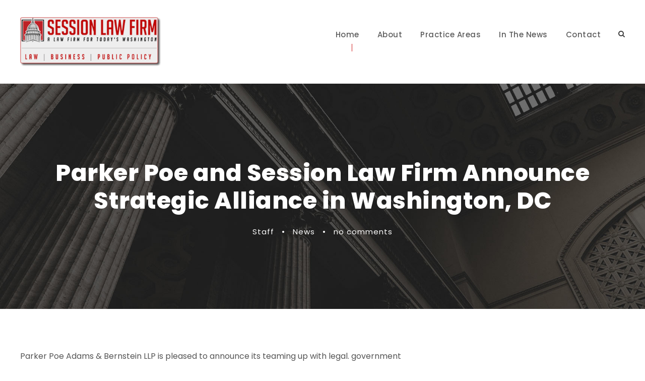

--- FILE ---
content_type: text/css
request_url: https://warnersession.com/wp-content/uploads/attorna-style-custom.css?1580576773&ver=6.8.3
body_size: 9881
content:
.attorna-body h1, .attorna-body h2, .attorna-body h3, .attorna-body h4, .attorna-body h5, .attorna-body h6{ margin-top: 0px; margin-bottom: 20px; line-height: 1.2; font-weight: 700; }
#poststuff .gdlr-core-page-builder-body h2{ padding: 0px; margin-bottom: 20px; line-height: 1.2; font-weight: 700; }
#poststuff .gdlr-core-page-builder-body h1{ padding: 0px; font-weight: 700; }

.gdlr-core-testimonial-item .gdlr-core-testimonial-author-image{ width: 70px; }
.gdlr-core-testimonial-style-center .gdlr-core-testimonial-author-image{ margin-right: 25px; }
.gdlr-core-testimonial-style-center .gdlr-core-testimonial-quote{ font-size: 200px; line-height: 160px; height: 120px; }

ul.gdlr-core-custom-menu-widget.gdlr-core-menu-style-list li:before{ border-left-width: 3px; border-left-style: solid; 
	height: 1.75em; content: " "; display: inline-block; vertical-align: middle; 
	transition: border-color 300ms; -moz-transition: border-color 300ms; -o-transition: border-color 300ms; -webkit-transition: border-color 300ms; }
ul.gdlr-core-custom-menu-widget.gdlr-core-menu-style-list li a{ border-left: 0px; vertical-align: middle; }

.gdlr-core-accordion-style-icon .gdlr-core-accordion-item-tab,
.gdlr-core-toggle-box-style-icon .gdlr-core-toggle-box-item-tab{ border-bottom-width: 1px; border-bottom-style: solid; margin-bottom: 17px; }

.gdlr-core-blog-full .gdlr-core-excerpt-read-more.gdlr-core-plain-text{ border-bottom-width: 3px; border-bottom-style: solid; }

/* custom */
.single .wp-block-image .alignleft{ padding-right: 25px; }
.single figure.wp-block-embed-youtube{ margin-bottom: 25px; }
.wp-block-image figcaption{ margin-bottom: 0em; }
.gdlr-core-skill-bar-item.gdlr-core-size-small .gdlr-core-skill-bar-head{ font-size: 15px; }
.gdlr-core-skill-bar-item .gdlr-core-skill-bar-title{ text-transform: none; letter-spacing: 0; }
.gdlr-core-skill-bar-item .gdlr-core-skill-bar-right{ font-weight: 600; }
.gdlr-core-widget-box-shortcode .gdlr-core-widget-box-shortcode-title{ font-size: 19px; }
.gdlr-core-widget-box-shortcode{ font-size: 14px; }
ul.gdlr-core-custom-menu-widget.gdlr-core-menu-style-list{ font-size: 15px; }
ul.gdlr-core-custom-menu-widget.gdlr-core-menu-style-list li{ padding: 14px 0px; }
.gdlr-core-portfolio-medium .gdlr-core-portfolio-content-wrap .gdlr-core-portfolio-info{ font-size: 15px; }
.gdlr-core-input-wrap.gdlr-core-large input:not([type="button"]):not([type="submit"]):not([type="file"]){ font-size: 15px; padding: 19px 22px 21px; }
.gdlr-core-input-wrap.gdlr-core-large textarea{ height: 155px; }
.gdlr-core-input-wrap input[type="button"], 
.gdlr-core-input-wrap input[type="submit"], 
.gdlr-core-input-wrap input[type="reset"],
.gdlr-core-input-wrap select{ font-size: 14px; padding: 20px 33px; }
.gdlr-core-personnel-style-grid .gdlr-core-personnel-list-social{ margin-top: 13px; }
.gdlr-core-flexslider.gdlr-core-bottom-nav-1 .flex-nav-next a{ padding: 20px 27px 20px 20px; }
.gdlr-core-recent-post-widget-wrap.gdlr-core-style-1 .gdlr-core-recent-post-widget-title{ font-size: 15px; margin-bottom: 4px; margin-top: -5px; }
.gdlr-core-recent-post-widget-wrap.gdlr-core-style-1 .gdlr-core-recent-post-widget{ margin-bottom: 30px; }
.gdlr-core-testimonial-item.gdlr-core-testimonial-style-center .gdlr-core-testimonial-author-content{ padding-top: 0px; }
.gdlr-core-testimonial-item .gdlr-core-testimonial-title{ text-transform: none; letter-spacing: 0px; margin-bottom: 0px; }
.gdlr-core-testimonial-item .gdlr-core-testimonial-position{ font-style: normal; }
.gdlr-core-testimonial-item .gdlr-core-testimonial-author-image{ width: 62px; }
.gdlr-core-newsletter-item.gdlr-core-style-rectangle .gdlr-core-newsletter-email input[type="email"]{ padding: 16px 20px 20px; height: 63px; }
.gdlr-core-newsletter-item.gdlr-core-style-rectangle .gdlr-core-newsletter-submit input[type="submit"]{ font-size: 14px; letter-spacing: 2px; line-height: 20px; padding: 17px 0px 20px; height: 63px; }
.gdlr-core-newsletter-item.gdlr-core-style-rectangle .gdlr-core-newsletter-form{ max-width: 555px; }
.gdlr-core-social-share-item a{ margin: 0px 11px; }
.gdlr-core-blog-widget.gdlr-core-style-large .gdlr-core-blog-thumbnail{ max-width: 93px; }
.gdlr-core-blog-widget.gdlr-core-style-large{ margin-bottom: 26px; padding-top: 26px; }
.gdlr-core-product-grid-2{ margin-bottom: 40px; }

.gdlr-core-blog-grid .gdlr-core-blog-title{ margin-bottom: 13px; }
.gdlr-core-accordion-style-icon .gdlr-core-accordion-item-tab, 
.gdlr-core-toggle-box-style-icon .gdlr-core-toggle-box-item-tab{  margin-bottom: 19px; }
.gdlr-core-accordion-style-icon .gdlr-core-accordion-item-title{ margin-bottom: 24px; line-height: 24px; }
.gdlr-core-blog-info-wrapper .gdlr-core-head i{ font-size: 13px; }
.gdlr-core-blog-info-wrapper .gdlr-core-head{ margin-right: 10px; }
.gdlr-core-blog-info-wrapper .gdlr-core-blog-info{ font-size: 12px; font-weight: 600; letter-spacing: 2px; }

.gdlr-core-blog-full.gdlr-core-style-3 .gdlr-core-blog-info-wrapper .gdlr-core-blog-info{ font-size: 15px; }
.gdlr-core-blog-full .gdlr-core-excerpt-read-more{ margin-top: 28px; }
a.gdlr-core-excerpt-read-more.gdlr-core-button.gdlr-core-rectangle{ font-size: 12px; letter-spacing: 2px; padding: 13px 23px 14px; border-radius: 2px; -moz-border-radius: 2px; -webkit-border-radius: 2px; }
.gdlr-core-blog-full .gdlr-core-blog-thumbnail{ margin-bottom: 39px; }
.gdlr-core-style-blog-full-with-frame .gdlr-core-blog-thumbnail{ margin-bottom: 0px; }
.gdlr-core-input-wrap.gdlr-core-large input:not([type="button"]):not([type="submit"]):not([type="file"]), 
.gdlr-core-input-wrap.gdlr-core-large select{ font-size: 15px; padding: 20px 22px; border-radius: 0; }
.gdlr-core-testimonial-style-center .gdlr-core-testimonial-quote{ height: 95px; }
.gdlr-core-blog-grid .gdlr-core-blog-title{ margin-bottom: 20px; }
.gdlr-core-blog-grid .gdlr-core-blog-thumbnail{ margin-bottom: 30px; }
.gdlr-core-blog-grid-with-frame .gdlr-core-blog-thumbnail{ margin-bottom: 0px; }
.comment-form-cookies-consent label { font-size: 14px; margin-left: 8px; }
.gdlr-core-social-share-item .gdlr-core-social-share-count .gdlr-core-suffix{ letter-spacing: 3px; }
.gdlr-core-recent-post-widget-wrap.gdlr-core-style-1 .gdlr-core-blog-info i{ font-size: 13px; }
.gdlr-core-recent-post-widget-wrap.gdlr-core-style-1 .gdlr-core-blog-info{ font-size: 12px; font-weight: 500; letter-spacing: 1px; }
.gdlr-core-pagination.gdlr-core-style-circle a, .gdlr-core-pagination.gdlr-core-style-circle span{ margin-right: 2px; }
.gdlr-core-portfolio-thumbnail.gdlr-core-style-title-tag .gdlr-core-portfolio-info{ margin-top: 10px; }
.attorna-single-related-post-wrap .gdlr-core-blog-grid .gdlr-core-blog-thumbnail { margin-bottom: 22px; }
.attorna-single-related-post-wrap .gdlr-core-blog-grid .gdlr-core-blog-title { margin-bottom: 10px; }
.attorna-single-related-post-wrap .gdlr-core-blog-grid .gdlr-core-blog-title { font-weight: 700; }
body.attorna-boxed .attorna-body-wrapper{ margin-top: 0px; margin-bottom: 0px; } 
.attorna-body-wrapper.attorna-with-frame, body.attorna-full .attorna-fixed-footer{ margin: 0px; } 
.attorna-body-background{ opacity: 1; } 
.attorna-background-pattern .attorna-body-outer-wrapper{ background-image: url(https://sesslaw.threeeconsultinggroup.com/wp-content/plugins/goodlayers-core/include/images/pattern/pattern-1.png); } 
.attorna-item-pdlr, .gdlr-core-item-pdlr{ padding-left: 20px; padding-right: 20px; }.attorna-item-rvpdlr, .gdlr-core-item-rvpdlr{ margin-left: -20px; margin-right: -20px; }.gdlr-core-metro-rvpdlr{ margin-top: -20px; margin-right: -20px; margin-bottom: -20px; margin-left: -20px; }.attorna-item-mglr, .gdlr-core-item-mglr, .attorna-navigation .sf-menu > .attorna-mega-menu .sf-mega,.sf-menu.attorna-top-bar-menu > .attorna-mega-menu .sf-mega{ margin-left: 20px; margin-right: 20px; }.attorna-body .gdlr-core-personnel-item .gdlr-core-flexslider.gdlr-core-with-outer-frame-element .flex-viewport, .attorna-body .gdlr-core-hover-box-item .gdlr-core-flexslider.gdlr-core-with-outer-frame-element .flex-viewport,.attorna-body .gdlr-core-blog-item .gdlr-core-flexslider.gdlr-core-with-outer-frame-element .flex-viewport{ padding-top: 20px; margin-top: -20px; padding-right: 20px; margin-right: -20px; padding-left: 20px; margin-left: -20px; padding-bottom: 20px; margin-bottom: -20px; }.gdlr-core-pbf-wrapper-container-inner{ width: calc(100% - 20px - 20px); } 
.attorna-container, .gdlr-core-container, body.attorna-boxed .attorna-body-wrapper, body.attorna-boxed .attorna-fixed-footer .attorna-footer-wrapper, body.attorna-boxed .attorna-fixed-footer .attorna-copyright-wrapper{ max-width: 1320px; } 
.attorna-body-front .gdlr-core-container, .attorna-body-front .attorna-container{ padding-left: 20px; padding-right: 20px; }.attorna-body-front .attorna-container .attorna-container, .attorna-body-front .attorna-container .gdlr-core-container, .attorna-body-front .gdlr-core-container .gdlr-core-container{ padding-left: 0px; padding-right: 0px; } 
.attorna-top-bar-container.attorna-top-bar-custom-container{ max-width: 1140px; } 
.attorna-top-bar-container.attorna-top-bar-full{ padding-right: 15px; padding-left: 15px; } 
.attorna-top-bar{ padding-top: 19px; }.attorna-top-bar-right-button{ padding-top: 19px; padding-top: calc(19px - 1px); margin-top: -19px; } 
.attorna-top-bar{ padding-bottom: 19px; }.attorna-top-bar .attorna-top-bar-menu > li > a{ padding-bottom: 19px; }.sf-menu.attorna-top-bar-menu > .attorna-mega-menu .sf-mega, .sf-menu.attorna-top-bar-menu > .attorna-normal-menu ul{ margin-top: 19px; }.attorna-top-bar-right-button{ padding-bottom: 19px; padding-bottom: calc(19px + 1px); margin-bottom: -19px; } 
.attorna-top-bar{ font-size: 15px; } 
.attorna-top-bar{ border-bottom-width: 0px; } 
.attorna-top-bar{ box-shadow: 0px 0px 24px rgba(0, 0, 0, 0.1); -webkit-box-shadow: 0px 0px 24px rgba(0, 0, 0, 0.1); -moz-box-shadow: 0px 0px 24px rgba(0, 0, 0, 0.1); } 
.attorna-header-style-plain{ border-bottom-width: 0px; } 
.attorna-header-background-transparent .attorna-top-bar-background{ opacity: 0.5; } 
.attorna-header-background-transparent .attorna-header-background{ opacity: 0.5; } 
.attorna-navigation-bar-wrap.attorna-style-transparent .attorna-navigation-background{ opacity: 0.5; } 
.attorna-header-boxed-wrap .attorna-top-bar-background{ opacity: 0; } 
.attorna-header-boxed-wrap .attorna-top-bar-background{ margin-bottom: -0px; } 
.attorna-header-style-boxed{ margin-top: 0px; } 
.attorna-header-container.attorna-header-custom-container{ max-width: 1140px; } 
.attorna-header-container.attorna-header-full{ padding-right: 15px; padding-left: 15px; } 
.attorna-header-boxed-wrap .attorna-header-background{ border-radius: 3px; -moz-border-radius: 3px; -webkit-border-radius: 3px; } 
.attorna-header-style-boxed .attorna-header-container-item{ padding-left: 30px; padding-right: 30px; }.attorna-navigation-right{ right: 30px; } .attorna-navigation-left{ left: 30px; } 
.attorna-header-style-plain.attorna-style-splitted-menu .attorna-navigation .sf-menu > li > a{ padding-top: 0px; } .attorna-header-style-plain.attorna-style-splitted-menu .attorna-main-menu-left-wrap,.attorna-header-style-plain.attorna-style-splitted-menu .attorna-main-menu-right-wrap{ padding-top: 0px; } 
.attorna-header-style-boxed.attorna-style-splitted-menu .attorna-navigation .sf-menu > li > a{ padding-top: 0px; } .attorna-header-style-boxed.attorna-style-splitted-menu .attorna-main-menu-left-wrap,.attorna-header-style-boxed.attorna-style-splitted-menu .attorna-main-menu-right-wrap{ padding-top: 0px; } 
.attorna-navigation .sf-menu > li{ padding-left: 18px; padding-right: 18px; } 
.attorna-navigation .attorna-main-menu{ margin-left: 0px; } 
.attorna-navigation .attorna-navigation-slide-bar{ margin-top: -51px; } 
.attorna-header-side-nav{ width: 340px; }.attorna-header-side-content.attorna-style-left{ margin-left: 340px; }.attorna-header-side-content.attorna-style-right{ margin-right: 340px; } 
.attorna-header-side-nav.attorna-style-side{ padding-left: 70px; padding-right: 70px; }.attorna-header-side-nav.attorna-style-left .sf-vertical > li > ul.sub-menu{ padding-left: 70px; }.attorna-header-side-nav.attorna-style-right .sf-vertical > li > ul.sub-menu{ padding-right: 70px; } 
 .attorna-navigation .sf-vertical > li{ padding-top: 16px; padding-bottom: 16px; } 
.attorna-header-style-bar .attorna-logo-right-text{ padding-top: 30px; } 
.attorna-header-style-plain{ box-shadow: 0px 0px 24px rgba(0, 0, 0, 0.1); -webkit-box-shadow: 0px 0px 24px rgba(0, 0, 0, 0.1); -moz-box-shadow: 0px 0px 24px rgba(0, 0, 0, 0.1); } 
.attorna-logo{ padding-top: 34px; } 
.attorna-logo{ padding-bottom: 34px; } 
.attorna-logo-inner{ max-width: 280px; } 
@media only screen and (max-width: 999px){ .attorna-mobile-header .attorna-logo-inner{ max-width: 150px; } } 
@media only screen and (max-width: 767px){ .attorna-mobile-header .attorna-logo-inner{ max-width: 120px; } } 
.attorna-navigation{ padding-top: 56px; }.attorna-navigation-top{ top: 56px; } 
.attorna-navigation .sf-menu > li > a{ padding-bottom: 57px; } 
.attorna-navigation .attorna-main-menu{ padding-right: 0px; } 
.attorna-fixed-navigation.attorna-style-slide .attorna-logo-inner img{ max-height: none !important; }.attorna-animate-fixed-navigation.attorna-header-style-plain .attorna-logo-inner, .attorna-animate-fixed-navigation.attorna-header-style-boxed .attorna-logo-inner{ max-width: 150px; } 
.attorna-animate-fixed-navigation.attorna-header-style-plain .attorna-logo, .attorna-animate-fixed-navigation.attorna-header-style-boxed .attorna-logo{ padding-top: 25px; } 
.attorna-animate-fixed-navigation.attorna-header-style-plain .attorna-logo, .attorna-animate-fixed-navigation.attorna-header-style-boxed .attorna-logo{ padding-bottom: 20px; } 
.attorna-animate-fixed-navigation.attorna-header-style-plain .attorna-navigation, .attorna-animate-fixed-navigation.attorna-header-style-boxed .attorna-navigation{ padding-top: 27px; }.attorna-animate-fixed-navigation.attorna-header-style-plain .attorna-navigation-top, .attorna-animate-fixed-navigation.attorna-header-style-boxed .attorna-navigation-top{ top: 27px; } 
.attorna-animate-fixed-navigation.attorna-header-style-plain .attorna-navigation .sf-menu > li > a, .attorna-animate-fixed-navigation.attorna-header-style-boxed .attorna-navigation .sf-menu > li > a{ padding-bottom: 30px; } 
.attorna-page-title-wrap.attorna-style-custom .attorna-page-title-content{ padding-top: 136px; } 
.attorna-page-title-wrap.attorna-style-custom .attorna-page-title-content{ padding-bottom: 130px; } 
.attorna-page-title-wrap.attorna-style-custom .attorna-page-caption{ margin-top: 17px; } 
.attorna-page-title-wrap .attorna-page-title{ text-transform: none; } 
.attorna-page-title-wrap.attorna-style-custom .attorna-page-title{ font-size: 51px; } 
.attorna-page-title-wrap .attorna-page-title{ font-weight: 700; } 
.attorna-page-title-wrap.attorna-style-custom .attorna-page-title{ letter-spacing: 0px; } 
.attorna-page-title-wrap .attorna-page-caption{ text-transform: uppercase; } 
.attorna-page-title-wrap.attorna-style-custom .attorna-page-caption{ font-size: 14px; } 
.attorna-page-title-wrap .attorna-page-caption{ font-weight: 700; } 
.attorna-page-title-wrap.attorna-style-custom .attorna-page-caption{ letter-spacing: 3px; } 
.attorna-page-title-wrap .attorna-page-title-top-gradient{ height: 413px; } 
.attorna-page-title-wrap .attorna-page-title-bottom-gradient{ height: 413px; } 
.attorna-page-title-wrap .attorna-page-title-overlay{ opacity: 0; } 
.attorna-page-title-wrap{ background-image: url(); } 
.attorna-not-found-wrap .attorna-not-found-background{ opacity: 0.27; } 
.attorna-blog-title-wrap.attorna-style-custom .attorna-blog-title-content{ padding-top: 150px; } 
.attorna-blog-title-wrap.attorna-style-custom .attorna-blog-title-content{ padding-bottom: 80px; } 
.attorna-blog-title-wrap.attorna-feature-image .attorna-blog-title-top-overlay{ height: 325px; } 
.attorna-blog-title-wrap.attorna-feature-image .attorna-blog-title-bottom-overlay{ height: 346px; } 
.attorna-blog-title-wrap .attorna-blog-title-overlay{ opacity: 0.02; } 
body.single-post .attorna-sidebar-style-none, body.blog .attorna-sidebar-style-none, .attorna-blog-style-2 .attorna-comment-content{ max-width: 900px; } 
.gdlr-core-portfolio-thumbnail .gdlr-core-portfolio-icon{ font-size: 22px; } 
.attorna-footer-wrapper{ padding-top: 75px; } 
.attorna-footer-wrapper{ padding-bottom: 60px; } 
.attorna-copyright-container{ padding-top: 38px; } 
.attorna-copyright-container{ padding-bottom: 38px; } 
.attorna-body h1, .attorna-body h2, .attorna-body h3, .attorna-body h4, .attorna-body h5, .attorna-body h6, .attorna-body .attorna-title-font,.attorna-body .gdlr-core-title-font{ font-family: "Poppins", sans-serif; }.woocommerce-breadcrumb, .woocommerce span.onsale, .single-product.woocommerce div.product p.price .woocommerce-Price-amount, .single-product.woocommerce #review_form #respond label{ font-family: "Poppins", sans-serif; } 
.attorna-navigation .sf-menu > li > a, .attorna-navigation .sf-vertical > li > a, .attorna-navigation-font{ font-family: "Poppins", sans-serif; } 
.attorna-body, .attorna-body .gdlr-core-content-font, .attorna-body input, .attorna-body textarea, .attorna-body button, .attorna-body select, .attorna-body .attorna-content-font, .gdlr-core-audio .mejs-container *{ font-family: "Poppins", sans-serif; } 
.attorna-body .gdlr-core-info-font, .attorna-body .attorna-info-font{ font-family: "Poppins", sans-serif; } 
.attorna-body .gdlr-core-blog-info-font, .attorna-body .attorna-blog-info-font{ font-family: "Poppins", sans-serif; } 
.attorna-body .gdlr-core-quote-font, blockquote{ font-family: "Montserrat", sans-serif; } 
.attorna-body .gdlr-core-testimonial-content{ font-family: "Merriweather", serif; } 
.attorna-body h1{ font-size: 47px; } 
.attorna-body h2, #poststuff .gdlr-core-page-builder-body h2{ font-size: 41px; } 
.attorna-body h3{ font-size: 30px; } 
.attorna-body h4{ font-size: 24px; } 
.attorna-body h5{ font-size: 21px; } 
.attorna-body h6{ font-size: 18px; } 
.attorna-body{ font-size: 16px; } 
.attorna-body, .attorna-body p, .attorna-line-height, .gdlr-core-line-height{ line-height: 1.7; } 
.attorna-navigation .sf-menu > li > a, .attorna-navigation .sf-vertical > li > a{ font-size: 15px; } 
.attorna-navigation .sf-menu > li > a, .attorna-navigation .sf-vertical > li > a{ font-weight: 500; } 
.attorna-navigation .sf-menu > li > a, .attorna-navigation .sf-vertical > li > a{ text-transform: none; } 
.attorna-main-menu-right-button{ font-size: 6px; } 
.attorna-main-menu-right-button{ text-transform: uppercase; } 
.attorna-sidebar-area .attorna-widget-title{ font-size: 16px; } 
.attorna-sidebar-area .attorna-widget-title{ font-weight: 700; } 
.attorna-sidebar-area .attorna-widget-title{ letter-spacing: 0px; } 
.attorna-sidebar-area .attorna-widget-title{ text-transform: none; } 
.attorna-footer-wrapper .attorna-widget-title{ font-size: 18px; } 
.attorna-footer-wrapper .attorna-widget-title{ font-weight: 700; } 
.attorna-footer-wrapper .attorna-widget-title{ letter-spacing: 0px; } 
.attorna-footer-wrapper .attorna-widget-title{ text-transform: none; } 
.attorna-footer-wrapper{ font-size: 16px; } 
.attorna-footer-wrapper .widget_text{ text-transform: none; } 
.attorna-copyright-text, .attorna-copyright-left, .attorna-copyright-right{ font-size: 16px; } 
.attorna-copyright-text, .attorna-copyright-left, .attorna-copyright-right{ font-weight: 400; } 
.attorna-copyright-text, .attorna-copyright-left, .attorna-copyright-right{ letter-spacing: 0px; } 
.attorna-copyright-text, .attorna-copyright-left, .attorna-copyright-right{ text-transform: none; } 
.attorna-top-bar-background{ background-color: #ffffff; } 
.attorna-body .attorna-top-bar{ border-bottom-color: #ffffff; } 
.attorna-top-bar{ color: #8e8e8e; } 
.attorna-body .attorna-top-bar a{ color: #8e8e8e; } 
.attorna-body .attorna-top-bar a:hover{ color: #d12121; } 
.attorna-top-bar .attorna-top-bar-right-social a{ color: #b5adad; } 
.attorna-top-bar .attorna-top-bar-right-social a:hover{ color: #897351; } 
.attorna-body .attorna-top-bar .attorna-top-bar-right-button{ background: #d12121; } 
.attorna-header-background, .attorna-sticky-menu-placeholder, .attorna-header-style-boxed.attorna-fixed-navigation{ background-color: #ffffff; } 
.attorna-header-wrap.attorna-header-style-plain{ border-color: #e8e8e8; } 
.attorna-header-side-nav.attorna-style-side-toggle .attorna-logo{ background-color: #ffffff; } 
.attorna-top-menu-button i, .attorna-mobile-menu-button i{ color: #3f3f3f; }.attorna-mobile-button-hamburger:before, .attorna-mobile-button-hamburger:after, .attorna-mobile-button-hamburger span{ background: #3f3f3f; } 
.attorna-main-menu-right .attorna-top-menu-button, .attorna-mobile-menu .attorna-mobile-menu-button{ border-color: #3f3f3f; } 
.attorna-top-search-wrap{ background-color: #000000; background-color: rgba(0, 0, 0, 0.88); } 
.attorna-top-cart-content-wrap .attorna-top-cart-content{ background-color: #232323; } 
.attorna-top-cart-content-wrap .attorna-top-cart-title, .attorna-top-cart-item .attorna-top-cart-item-title, .attorna-top-cart-item .attorna-top-cart-item-remove{ color: #000000; } 
.attorna-top-cart-content-wrap .woocommerce-Price-amount.amount{ color: #6c6c6c; } 
.attorna-body .attorna-top-cart-button-wrap .attorna-top-cart-button{ color: #323232; } 
.attorna-body .attorna-top-cart-button-wrap .attorna-top-cart-button{ background-color: #f4f4f4; } 
.attorna-body .attorna-top-cart-button-wrap .attorna-top-cart-button-2{ color: #d12121; } 
.attorna-body .attorna-top-cart-button-wrap .attorna-top-cart-button-2{ background-color: #000000; } 
.attorna-body .attorna-breadcrumbs, .attorna-body .attorna-breadcrumbs a span, .gdlr-core-breadcrumbs-item, .gdlr-core-breadcrumbs-item a span{ color: #c0c0c0; } 
.attorna-body .attorna-breadcrumbs span, .attorna-body .attorna-breadcrumbs a:hover span, .gdlr-core-breadcrumbs-item span, .gdlr-core-breadcrumbs-item a:hover span{ color: #777777; } 
.attorna-navigation-background{ background-color: #f4f4f4; } 
.attorna-navigation-bar-wrap{ border-color: #e8e8e8; } 
.attorna-navigation .attorna-navigation-slide-bar{ border-color: #d12121; }.attorna-navigation .attorna-navigation-slide-bar:before{ border-bottom-color: #d12121; } 
.sf-menu > li > a, .sf-vertical > li > a{ color: #5d5d5d; } 
.sf-menu > li > a:hover, .sf-menu > li.current-menu-item > a, .sf-menu > li.current-menu-ancestor > a, .sf-vertical > li > a:hover, .sf-vertical > li.current-menu-item > a, .sf-vertical > li.current-menu-ancestor > a{ color: #262626; } 
.sf-menu > .attorna-normal-menu li, .sf-menu > .attorna-mega-menu > .sf-mega, .sf-vertical ul.sub-menu li, ul.sf-menu > .menu-item-language li{ background-color: #191919; } 
.sf-menu > li > .sub-menu a, .sf-menu > .attorna-mega-menu > .sf-mega a, .sf-vertical ul.sub-menu li a{ color: #bebebe; } 
.sf-menu > li > .sub-menu a:hover, .sf-menu > li > .sub-menu .current-menu-item > a, .sf-menu > li > .sub-menu .current-menu-ancestor > a, .sf-menu > .attorna-mega-menu > .sf-mega a:hover, .sf-menu > .attorna-mega-menu > .sf-mega .current-menu-item > a, .sf-vertical > li > .sub-menu a:hover, .sf-vertical > li > .sub-menu .current-menu-item > a, .sf-vertical > li > .sub-menu .current-menu-ancestor > a{ color: #ffffff; } 
.sf-menu > li > .sub-menu a:hover, .sf-menu > li > .sub-menu .current-menu-item > a, .sf-menu > li > .sub-menu .current-menu-ancestor > a, .sf-menu > .attorna-mega-menu > .sf-mega a:hover, .sf-menu > .attorna-mega-menu > .sf-mega .current-menu-item > a, .sf-vertical > li > .sub-menu a:hover, .sf-vertical > li > .sub-menu .current-menu-item > a, .sf-vertical > li > .sub-menu .current-menu-ancestor > a{ background-color: #1c1c1c; } 
.attorna-navigation .sf-menu > .attorna-mega-menu .sf-mega-section-inner > a{ color: #ffffff; } 
.attorna-navigation .sf-menu > .attorna-mega-menu .sf-mega-section{ border-color: #424242; } 
.mm-navbar .mm-title, .mm-navbar .mm-btn, ul.mm-listview li > a, ul.mm-listview li > span{ color: #979797; }ul.mm-listview li a{ border-color: #979797; }.mm-arrow:after, .mm-next:after, .mm-prev:before{ border-color: #979797; } 
.mm-navbar .mm-title:hover, .mm-navbar .mm-btn:hover, ul.mm-listview li a:hover, ul.mm-listview li > span:hover, ul.mm-listview li.current-menu-item > a, ul.mm-listview li.current-menu-ancestor > a, ul.mm-listview li.current-menu-ancestor > span{ color: #ffffff; } 
.mm-menu{ background-color: #1f1f1f; } 
ul.mm-listview li{ border-color: #626262; } 
.attorna-overlay-menu-content{ background-color: #000000; background-color: rgba(0, 0, 0, 0.88); } 
.attorna-overlay-menu-content ul.menu > li, .attorna-overlay-menu-content ul.sub-menu ul.sub-menu{ border-color: #424242; } 
.attorna-overlay-menu-content ul li a, .attorna-overlay-menu-content .attorna-overlay-menu-close{ color: #ffffff; } 
.attorna-overlay-menu-content ul li a:hover{ color: #a8a8a8; } 
.attorna-bullet-anchor a:before{ background-color: #777777; } 
.attorna-bullet-anchor a:hover, .attorna-bullet-anchor a.current-menu-item{ border-color: #ffffff; }.attorna-bullet-anchor a:hover:before, .attorna-bullet-anchor a.current-menu-item:before{ background: #ffffff; } 
.attorna-main-menu-search i, .attorna-main-menu-cart i{ color: #3f3f3f; } 
.attorna-main-menu-cart > .attorna-top-cart-count{ background-color: #b1976b; } 
.attorna-main-menu-cart > .attorna-top-cart-count{ color: #ffffff; } 
.attorna-body .attorna-main-menu-right-button{ color: #333333; } 
.attorna-body .attorna-main-menu-right-button:hover{ color: #555555; } 
.attorna-body .attorna-main-menu-right-button{ border-color: #333333; } 
.attorna-body .attorna-main-menu-right-button:hover{ border-color: #555555; } 
.attorna-page-preload{ background-color: #ffffff; } 
.attorna-body-outer-wrapper, body.attorna-full .attorna-body-wrapper, .attorna-header-side-content{ background-color: #ffffff; } 
body.attorna-boxed .attorna-body-wrapper, .gdlr-core-page-builder .gdlr-core-page-builder-body.gdlr-core-pb-livemode{ background-color: #ffffff; } 
.attorna-page-title-wrap .attorna-page-title{ color: #ffffff; } 
.attorna-page-title-wrap .attorna-page-caption{ color: #ffffff; }.attorna-page-title-wrap .attorna-page-caption .woocommerce-breadcrumb, .attorna-page-title-wrap .attorna-page-caption .woocommerce-breadcrumb a{ color: #ffffff; } 
.attorna-page-title-wrap .attorna-page-title-overlay{ background-color: #000000; } 
.attorna-page-title-wrap .attorna-page-title-top-gradient{ background: -webkit-linear-gradient(to top, rgba(0, 0, 0, 0), rgba(0, 0, 0, 1)); background: -o-linear-gradient(to top, rgba(0, 0, 0, 0), rgba(0, 0, 0, 1)); background: -moz-linear-gradient(to top, rgba(0, 0, 0, 0), rgba(0, 0, 0, 1)); background: linear-gradient(to top, rgba(0, 0, 0, 0), rgba(0, 0, 0, 1)); }.attorna-page-title-wrap .attorna-page-title-bottom-gradient{ background: -webkit-linear-gradient(to bottom, rgba(0, 0, 0, 0), rgba(0, 0, 0, 1)); background: -o-linear-gradient(to bottom, rgba(0, 0, 0, 0), rgba(0, 0, 0, 1)); background: -moz-linear-gradient(to bottom, rgba(0, 0, 0, 0), rgba(0, 0, 0, 1)); background: linear-gradient(to bottom, rgba(0, 0, 0, 0), rgba(0, 0, 0, 1)); } 
.attorna-body, .attorna-body span.wpcf7-not-valid-tip{ color: #555555; } 
.attorna-body h1, .attorna-body h2, .attorna-body h3, .attorna-body h4, .attorna-body h5, .attorna-body h6{ color: #161616; }.woocommerce table.shop_attributes th, .woocommerce table.shop_table th, .single-product.woocommerce div.product .product_meta .attorna-head{ color: #161616; } 
.attorna-body a{ color: #af2e24; }.attorna-blog-style-3 .attorna-comments-area .comment-reply a, .attorna-blog-style-3 .attorna-comments-area .comment-reply a:hover{ color: #af2e24; }.gdlr-core-blog-full .gdlr-core-excerpt-read-more.gdlr-core-plain-text{ border-color: #af2e24; color: #af2e24; } 
.attorna-body a:hover{ color: #606060; } 
.attorna-body *{ border-color: #e6e6e6; }.attorna-body .gdlr-core-portfolio-single-nav-wrap{ border-color: #e6e6e6; }.gdlr-core-columnize-item .gdlr-core-columnize-item-content{ column-rule-color: #e6e6e6; -moz-column-rule-color: #e6e6e6; -webkit-column-rule-color: #e6e6e6; } 
.attorna-body input, .attorna-body select, .attorna-body textarea, .woocommerce form .select2-selection{ background-color: #ffffff; } 
.attorna-body input, .attorna-body select, .attorna-body textarea, .woocommerce form .select2-selection{ border-color: #e0e0e0; } 
.attorna-body input, .attorna-body select, .attorna-body textarea, .woocommerce form .select2-selection{ color: #4e4e4e; } 
.attorna-body ::-webkit-input-placeholder{  color: #5e5e5e; }.attorna-body ::-moz-placeholder{  color: #5e5e5e; }.attorna-body :-ms-input-placeholder{  color: #5e5e5e; }.attorna-body :-moz-placeholder{  color: #5e5e5e; } 
.attorna-not-found-wrap{ background-color: #23618e; } 
.attorna-not-found-wrap .attorna-not-found-head{ color: #ffffff; } 
.attorna-not-found-wrap .attorna-not-found-title{ color: #ffffff; } 
.attorna-not-found-wrap .attorna-not-found-caption{ color: #c3e7ff; } 
.attorna-not-found-wrap form.search-form input.search-field{ background-color: #000000; background-color: rgba(0, 0, 0, 0.4) } 
.attorna-not-found-wrap form.search-form input.search-field, .attorna-not-found-wrap .attorna-top-search-submit{ color: #ffffff; } .attorna-not-found-wrap input::-webkit-input-placeholder { color: #ffffff; } .attorna-not-found-wrap input:-moz-placeholder{ color: #ffffff; } .attorna-not-found-wrap input::-moz-placeholder{ color: #ffffff; } .attorna-not-found-wrap input:-ms-input-placeholder{ color: #ffffff; } 
.attorna-not-found-wrap .attorna-not-found-back-to-home a, .attorna-not-found-wrap .attorna-not-found-back-to-home a:hover{ color: #ffffff; } 
.attorna-sidebar-area .attorna-widget-title{ color: #383838; } 
.attorna-sidebar-area a{ color: #282828; }.widget_recent_entries ul li:before, .widget_recent_comments ul li:before, .widget_pages ul li:before, .widget_rss ul li:before, .widget_archive ul li:before, .widget_categories ul li:before, .widget_nav_menu ul li:before, .widget_meta ul li:before{ color: #282828; } 
.attorna-sidebar-area a:hover, .attorna-sidebar-area .current-menu-item > a{ color: #b1976b; } 
.gdlr-core-recent-post-widget .gdlr-core-blog-info i{ color: #9c9c9c; } 
.gdlr-core-recent-post-widget .gdlr-core-blog-info, .gdlr-core-recent-post-widget .gdlr-core-blog-info a, .gdlr-core-recent-post-widget .gdlr-core-blog-info a:hover{ color: #a0a0a0; } 
.gdlr-core-post-slider-widget-overlay .gdlr-core-post-slider-widget-title{ color: #ffffff; } 
.gdlr-core-post-slider-widget-overlay .gdlr-core-blog-info, .gdlr-core-post-slider-widget-overlay .gdlr-core-blog-info i, .gdlr-core-post-slider-widget-overlay .gdlr-core-blog-info a, .gdlr-core-post-slider-widget-overlay .gdlr-core-blog-info a:hover{ color: #9c9c9c; } 
.widget_search input.search-field, .widget_archive select, .widget_categories select, .widget_text select{ color: #727272; }.widget_search input::-webkit-input-placeholder { color: #727272; }.widget_search input:-moz-placeholder{ color: #727272; }.widget_search input::-moz-placeholder{ color: #727272; }.widget_search input:-ms-input-placeholder{ color: #727272; } 
.widget_search input.search-field, .widget_archive select, .widget_categories select, .widget_text select{ border-color: #f3f3f3; } 
.widget_search form:after{ border-color: #c7c7c7; } 
.attorna-body .tagcloud a, .attorna-body .tagcloud a:hover{ color: #ffffff; } 
.attorna-body .tagcloud a{ background-color: #b1976b; } 
.attorna-body .tagcloud a{ border-color: #b1976b; } 
ul.gdlr-core-twitter-widget-wrap li:before{ color: #303030; } 
ul.gdlr-core-twitter-widget-wrap li .gdlr-core-twitter-widget-date a, ul.gdlr-core-twitter-widget-wrap li .gdlr-core-twitter-widget-date a:hover{ color: #b5b5b5; } 
ul.gdlr-core-custom-menu-widget.gdlr-core-menu-style-list li a{ color: #4c4c4c; } 
ul.gdlr-core-custom-menu-widget.gdlr-core-menu-style-list li a:hover,ul.gdlr-core-custom-menu-widget.gdlr-core-menu-style-list li.current-menu-item a,ul.gdlr-core-custom-menu-widget.gdlr-core-menu-style-list li.current-menu-ancestor a{ color: #b1976b; }ul.gdlr-core-custom-menu-widget.gdlr-core-menu-style-list li:hover:before, ul.gdlr-core-custom-menu-widget.gdlr-core-menu-style-list li.current-menu-item:before, ul.gdlr-core-custom-menu-widget.gdlr-core-menu-style-list li.current-menu-ancestor:before{ border-color: #b1976b; }ul.gdlr-core-custom-menu-widget.gdlr-core-menu-style-list li a:before{ color: #b1976b; } 
ul.gdlr-core-custom-menu-widget.gdlr-core-menu-style-list li:before{ border-color: #dddddd; } 
ul.gdlr-core-custom-menu-widget.gdlr-core-menu-style-box li a{ color: #474747; } 
ul.gdlr-core-custom-menu-widget.gdlr-core-menu-style-box li a:hover, ul.gdlr-core-custom-menu-widget.gdlr-core-menu-style-box li.current-menu-item a, ul.gdlr-core-custom-menu-widget.gdlr-core-menu-style-box li.current-menu-ancestor a{ background-color: #b1976b; } 
ul.gdlr-core-custom-menu-widget.gdlr-core-menu-style-box li a:hover, ul.gdlr-core-custom-menu-widget.gdlr-core-menu-style-box li.current-menu-item a, ul.gdlr-core-custom-menu-widget.gdlr-core-menu-style-box li.current-menu-ancestor a{ color: #ffffff; } 
.attorna-footer-wrapper{ background-color: #1d1d1d; } 
.attorna-footer-wrapper .attorna-widget-title{ color: #ffffff; }.attorna-footer-wrapper h1, .attorna-footer-wrapper h3, .attorna-footer-wrapper h3, .attorna-footer-wrapper h4, .attorna-footer-wrapper h5, .attorna-footer-wrapper h6{ color: #ffffff; }  
.attorna-footer-wrapper{ color: #ababab; }.attorna-footer-wrapper .widget_recent_entries ul li:before, .attorna-footer-wrapper .widget_recent_comments ul li:before, .attorna-footer-wrapper .widget_pages ul li:before, .attorna-footer-wrapper .widget_rss ul li:before, .attorna-footer-wrapper .widget_archive ul li:before, .attorna-footer-wrapper .widget_categories ul li:before, .widget_nav_menu ul li:before, .attorna-footer-wrapper .widget_meta ul li:before{ color: #ababab; } 
.attorna-footer-wrapper a{ color: #d12121; } 
.attorna-footer-wrapper a:hover{ color: #ffffff; } 
.attorna-footer-wrapper, .attorna-footer-wrapper *{ border-color: #444444; } 
.attorna-copyright-wrapper{ background-color: #111111; } 
.attorna-copyright-wrapper{ color: #a3a3a3; } 
.attorna-copyright-wrapper a{ color: #838383; } 
.attorna-copyright-wrapper a:hover{ color: #838383; } 
.attorna-footer-back-to-top-button{ background-color: #dbdbdb; } 
.attorna-body .attorna-footer-back-to-top-button, .attorna-body .attorna-footer-back-to-top-button:hover{ color: #313131; } 
.attorna-body .attorna-blog-title-wrap .attorna-single-article-title{ color: #ffffff; } 
.attorna-blog-title-wrap .attorna-blog-info-wrapper, .attorna-blog-title-wrap .attorna-blog-info-wrapper a, .attorna-blog-title-wrap .attorna-blog-info-wrapper a:hover, .attorna-blog-title-wrap .attorna-blog-info-wrapper i{ color: #ffffff; } 
.attorna-blog-title-wrap .attorna-single-article-date-day{ color: #ffffff; } 
.attorna-blog-title-wrap .attorna-single-article-date-month, .attorna-single-article-date-wrapper .attorna-single-article-date-year{ color: #b1b1b1; } 
.attorna-blog-title-wrap .attorna-single-article-date-wrapper{ border-color: #ffffff; } 
.attorna-blog-title-wrap .attorna-blog-title-overlay{ background-color: #000000; } 
.attorna-blog-title-wrap.attorna-feature-image .attorna-blog-title-top-overlay{ background: -webkit-linear-gradient(to top, rgba(0, 0, 0, 0), rgba(0, 0, 0, 1)); background: -o-linear-gradient(to top, rgba(0, 0, 0, 0), rgba(0, 0, 0, 1)); background: -moz-linear-gradient(to top, rgba(0, 0, 0, 0), rgba(0, 0, 0, 1)); background: linear-gradient(to top, rgba(0, 0, 0, 0), rgba(0, 0, 0, 1)); }.attorna-blog-title-wrap.attorna-feature-image .attorna-blog-title-bottom-overlay{ background: -webkit-linear-gradient(to bottom, rgba(0, 0, 0, 0), rgba(0, 0, 0, 1)); background: -o-linear-gradient(to bottom, rgba(0, 0, 0, 0), rgba(0, 0, 0, 1)); background: -moz-linear-gradient(to bottom, rgba(0, 0, 0, 0), rgba(0, 0, 0, 1)); background: linear-gradient(to bottom, rgba(0, 0, 0, 0), rgba(0, 0, 0, 1)); } 
.attorna-single-author .attorna-single-author-title a, .attorna-single-author .attorna-single-author-title a:hover{ color: #464646; } 
.attorna-single-author .attorna-single-author-caption{ color: #b1b1b1; } 
.attorna-single-author-tags a, .attorna-single-author-tags a:hover{ color: #b1976b; border-color: #b1976b; } 
.attorna-single-nav a, .attorna-single-nav a:hover, .attorna-blog-style-3 .attorna-single-nav .attorna-text{ color: #b1976b; } 
.attorna-blog-style-2 .attorna-single-nav-area-left .attorna-single-nav-area-overlay{ background-color: #b1976b; } 
.attorna-blog-style-2 .attorna-single-nav-area-right .attorna-single-nav-area-overlay{ background-color: #b1976b; } 
.attorna-blog-style-2 .attorna-single-related-post-wrap{ background-color: #f5f5f5; } 
.attorna-single-magazine-author-tags a, .attorna-single-magazine-author-tags a:hover{ color: #8d8d8d; } 
.attorna-single-magazine-author-tags a{ background-color: #f2f2f2; } 
.attorna-blog-magazine .attorna-single-author{ background-color: #f7f7f7; } 
.attorna-comments-area .attorna-comments-title, .attorna-comments-area .comment-reply-title, .attorna-single-related-post-wrap .attorna-single-related-post-title{ color: #b1976b; } 
.attorna-comments-area .comment-respond{ background-color: #ffffff; } 
.attorna-comments-area .comment-reply a, .attorna-comments-area .comment-reply a:hover{ color: #bcbcbc; } 
.attorna-comments-area .comment-time a, .attorna-comments-area .comment-time a:hover{ color: #b1b1b1; } 
.gdlr-core-blog-title a, .attorna-body .attorna-single-article-title, .attorna-body .attorna-single-article-title a{ color: #191919; } 
.gdlr-core-blog-title a:hover, .attorna-body .attorna-single-article-title a:hover{ color: #d12121; } 
.gdlr-core-sticky-banner, .attorna-sticky-banner{ color: #444444; } 
.gdlr-core-sticky-banner, .attorna-sticky-banner{ background-color: #f3f3f3; } 
.attorna-single-article .attorna-blog-info-wrapper, .attorna-single-article .attorna-blog-info-wrapper a, .attorna-single-article .attorna-blog-info-wrapper a:hover, .attorna-single-article .attorna-blog-info-wrapper i, .gdlr-core-blog-info-wrapper, .gdlr-core-blog-info-wrapper a, .gdlr-core-blog-info-wrapper a:hover, .gdlr-core-blog-info-wrapper i, .gdlr-core-blog-grid .gdlr-core-blog-info-date a{ color: #959595; } 
.gdlr-core-blog-date-wrapper .gdlr-core-blog-date-day, .attorna-single-article .attorna-single-article-date-day{ color: #353535; } 
.gdlr-core-blog-date-wrapper .gdlr-core-blog-date-month, .attorna-single-article .attorna-single-article-date-month{ color: #8a8a8a; } 
.gdlr-core-blog-grid.gdlr-core-blog-grid-with-frame, .gdlr-core-blog-full-frame, .gdlr-core-blog-list-frame, .gdlr-core-blog-link-format{ background-color: #ffffff; } 
.gdlr-core-opacity-on-hover{ background: #000; } 
.gdlr-core-style-2 .gdlr-core-blog-thumbnail .gdlr-core-blog-info-category, .gdlr-core-style-3 .gdlr-core-blog-info-category{ background: #d12121; }.gdlr-core-blog-feature .gdlr-core-blog-info-category{ background: #d12121; }.gdlr-core-recent-post-widget-thumbnail .gdlr-core-blog-info-category{ background: #d12121; } 
.gdlr-core-blog-modern.gdlr-core-with-image .gdlr-core-blog-info-wrapper, .gdlr-core-blog-modern.gdlr-core-with-image .gdlr-core-blog-info-wrapper a, .gdlr-core-blog-modern.gdlr-core-with-image .gdlr-core-blog-info-wrapper i, .gdlr-core-blog-modern.gdlr-core-with-image .gdlr-core-blog-title a{ color: #ffffff; } .gdlr-core-blog-modern.gdlr-core-with-image .gdlr-core-blog-content{ color: #ffffff; }.gdlr-core-blog-metro.gdlr-core-with-image .gdlr-core-blog-info-wrapper, .gdlr-core-blog-metro.gdlr-core-with-image .gdlr-core-blog-info-wrapper a, .gdlr-core-blog-metro.gdlr-core-with-image .gdlr-core-blog-info-wrapper i, .gdlr-core-blog-metro.gdlr-core-with-image .gdlr-core-blog-title a{ color: #ffffff; } 
.attorna-blog-aside-format .attorna-single-article-content, .gdlr-core-blog-aside-format{ background-color: #d12121; }.attorna-blog-quote-format .attorna-single-article-content, .gdlr-core-blog-quote-format{ background-color: #d12121; } 
.attorna-blog-aside-format .attorna-single-article-content, .gdlr-core-blog-aside-format .gdlr-core-blog-content{ color: #ffffff; }.attorna-blog-quote-format .attorna-single-article-content blockquote, .attorna-blog-quote-format .attorna-single-article-content q, .attorna-blog-quote-format .attorna-single-article-content, .gdlr-core-blog-quote-format .gdlr-core-blog-content blockquote,.gdlr-core-blog-quote-format .gdlr-core-blog-content q,.gdlr-core-blog-quote-format .gdlr-core-blog-content{ color: #ffffff; } 
.gdlr-core-pagination a{ background-color: #f0f0f0; }body .page-links > a, body .page-links > span.screen-reader-text, body .nav-links > a, body .nav-links > span.dots, body .page-links > span.page-links-title{ background-color: #f0f0f0; } 
.gdlr-core-pagination a{ color: #828282; }body .page-links > a, body .page-links > span.screen-reader-text, body .nav-links > a, body .nav-links > span.dots, body .page-links > span.page-links-title{ color: #828282; } 
.gdlr-core-pagination a:hover, .gdlr-core-pagination a.gdlr-core-active, .gdlr-core-pagination span{ background-color: #b1976b; }body .page-links > span, body .page-links > a:hover, body .nav-links > span.current, body .nav-links > a:hover{ background-color: #b1976b; } 
.gdlr-core-pagination a:hover, .gdlr-core-pagination a.gdlr-core-active, .gdlr-core-pagination span{ color: #ffffff; }body .page-links > span, body .page-links > a:hover, body .nav-links > span.current, body .nav-links > a:hover{ color: #ffffff; } 
.gdlr-core-pagination.gdlr-core-with-border a{ color: #b4b4b4; border-color: #b4b4b4; }.gdlr-core-pagination.gdlr-core-style-plain a, .gdlr-core-pagination.gdlr-core-style-plain a:before, .gdlr-core-pagination.gdlr-core-style-plain span:before{ color: #b4b4b4; } 
.gdlr-core-pagination.gdlr-core-with-border a:hover, .gdlr-core-pagination.gdlr-core-with-border a.gdlr-core-active, .gdlr-core-pagination.gdlr-core-with-border span{ color: #424242; border-color: #424242; }.gdlr-core-pagination.gdlr-core-style-plain a:hover, .gdlr-core-pagination.gdlr-core-style-plain a.gdlr-core-active, .gdlr-core-pagination.gdlr-core-style-plain span{ color: #424242; } 
.gdlr-core-portfolio-single-nav, .gdlr-core-portfolio-single-nav a, .gdlr-core-portfolio-single-nav a:hover{ color: #828282; } 
.gdlr-core-portfolio-grid.gdlr-core-style-with-frame .gdlr-core-portfolio-grid-frame, .gdlr-core-portfolio-grid2{ background-color: #ffffff; } 
.gdlr-core-portfolio-content-wrap .gdlr-core-portfolio-title a{ color: #191919; } 
.gdlr-core-port-info-item .gdlr-core-port-info-key, .gdlr-core-port-info2 .gdlr-core-port-info2-key{ color: #343434; } 
.gdlr-core-portfolio-content-wrap .gdlr-core-portfolio-info, .gdlr-core-portfolio-content-wrap .gdlr-core-portfolio-info a, .gdlr-core-portfolio-content-wrap .gdlr-core-portfolio-info a:hover{ color: #b1b1b1; } 
.gdlr-core-portfolio-grid2 .gdlr-core-portfolio-content-wrap .gdlr-core-portfolio-info{ background-color: #b1976b; } 
.gdlr-core-portfolio-badge{ color: #0a0a0a; } 
.gdlr-core-portfolio-badge{ background-color: #b1976b; } 
.gdlr-core-portfolio-thumbnail .gdlr-core-portfolio-icon, .gdlr-core-portfolio-thumbnail .gdlr-core-portfolio-title a, .gdlr-core-portfolio-thumbnail .gdlr-core-portfolio-title a:hover{ color: #ffffff; } 
.gdlr-core-portfolio-thumbnail .gdlr-core-portfolio-info, .gdlr-core-portfolio-thumbnail .gdlr-core-portfolio-info a, .gdlr-core-portfolio-thumbnail .gdlr-core-portfolio-info a:hover{ color: #cecece; } 
.gdlr-core-filterer-wrap.gdlr-core-style-text a{ color: #aaaaaa; } 
.gdlr-core-filterer-wrap.gdlr-core-style-text a:hover, .gdlr-core-filterer-wrap.gdlr-core-style-text a.gdlr-core-active{ color: #161616; }.gdlr-core-filterer-wrap.gdlr-core-style-text .gdlr-core-filterer-slide-bar{ border-bottom-color: #161616 } 
.gdlr-core-filterer-wrap.gdlr-core-style-button a{ color: #838383; } 
.gdlr-core-filterer-wrap.gdlr-core-style-button a{ background-color: #f1f1f1; } 
.gdlr-core-filterer-wrap.gdlr-core-style-button a:hover, .gdlr-core-filterer-wrap.gdlr-core-style-button a.gdlr-core-active{ color: #191919; } 
.gdlr-core-filterer-wrap.gdlr-core-style-button a:hover, .gdlr-core-filterer-wrap.gdlr-core-style-button a.gdlr-core-active{ background-color: #b1976b; } 
.gdlr-core-price-table-item .gdlr-core-price-table{ background-color: #ffffff; } 
.gdlr-core-price-table .gdlr-core-price-table-head{ background-color: #3e3e3e; background: -webkit-linear-gradient(#3e3e3e, #3e3e3e); background: -o-linear-gradient(#3e3e3e, #3e3e3e); background: -moz-linear-gradient(#3e3e3e, #3e3e3e); background: linear-gradient(#3e3e3e, #3e3e3e); } 
.gdlr-core-price-table .gdlr-core-price-table-icon{ color: #ffffff; } 
.gdlr-core-price-table .gdlr-core-price-table-title{ color: #d12121; } 
.gdlr-core-price-table .gdlr-core-price-table-caption{ color: #ffffff; } 
.gdlr-core-price-table .gdlr-core-price-table-price{ background-color: #f6f6f6; } 
.gdlr-core-price-table .gdlr-core-price-table-price-number, .gdlr-core-price-table .gdlr-core-price-prefix{ color: #323232; } 
.gdlr-core-price-table .gdlr-core-price-suffix{ color: #191919; } 
body .gdlr-core-price-table .gdlr-core-price-table-button, body .gdlr-core-price-table .gdlr-core-price-table-button:hover{ color: #ffffff; } 
body .gdlr-core-price-table .gdlr-core-price-table-button, body .gdlr-core-price-table .gdlr-core-price-table-button:hover{ background-color: #383838; background: -webkit-linear-gradient(#383838, #383838); background: -o-linear-gradient(#383838, #383838); background: -moz-linear-gradient(#383838, #383838); background: linear-gradient(#383838, #383838); } 
.gdlr-core-price-table .gdlr-core-price-table-content *{ border-color: #e5e5e5; } 
.gdlr-core-price-table.gdlr-core-active .gdlr-core-price-table-head{ background-color: #b1976b; background: -webkit-linear-gradient(#b1976b, #b1976b); background: -o-linear-gradient(#b1976b, #b1976b); background: -moz-linear-gradient(#b1976b, #b1976b); background: linear-gradient(#b1976b, #b1976b); } 
.gdlr-core-price-table.gdlr-core-active .gdlr-core-price-table-icon{ color: #ffffff; } 
.gdlr-core-price-table.gdlr-core-active .gdlr-core-price-table-title{ color: #ffffff; } 
.gdlr-core-price-table.gdlr-core-active .gdlr-core-price-table-caption{ color: #fff3f2; } 
.gdlr-core-price-table.gdlr-core-active .gdlr-core-price-table-price{ background-color: #f6f6f6; } 
.gdlr-core-price-table.gdlr-core-active .gdlr-core-price-table-price-number, .gdlr-core-price-table .gdlr-core-price-prefix{ color: #323232; } 
.gdlr-core-price-table.gdlr-core-active .gdlr-core-price-suffix{ color: #191919; } 
body .gdlr-core-price-table.gdlr-core-active .gdlr-core-price-table-button, body .gdlr-core-price-table .gdlr-core-price-table-button:hover{ color: #ffffff; } 
body .gdlr-core-price-table.gdlr-core-active .gdlr-core-price-table-button, body .gdlr-core-price-table .gdlr-core-price-table-button:hover{ background-color: #b1976b; background: -webkit-linear-gradient(#b1976b, #b1976b); background: -o-linear-gradient(#b1976b, #b1976b); background: -moz-linear-gradient(#b1976b, #b1976b); background: linear-gradient(#b1976b, #b1976b); } 
.gdlr-core-accordion-style-icon .gdlr-core-accordion-item-icon, .gdlr-core-accordion-style-box-icon .gdlr-core-accordion-item-icon, .gdlr-core-toggle-box-style-icon .gdlr-core-toggle-box-item-icon, .gdlr-core-toggle-box-style-box-icon .gdlr-core-toggle-box-item-icon{ color: #4c4c4c; } 
.gdlr-core-accordion-style-icon .gdlr-core-accordion-item-title .gdlr-core-head, .gdlr-core-accordion-style-box-icon .gdlr-core-accordion-item-title .gdlr-core-head, .gdlr-core-toggle-box-style-icon .gdlr-core-toggle-box-item-title .gdlr-core-head, .gdlr-core-toggle-box-style-box-icon .gdlr-core-toggle-box-item-title .gdlr-core-head{ color: #4c4c4c; } 
.gdlr-core-accordion-style-icon .gdlr-core-accordion-item-title, .gdlr-core-accordion-style-box-icon .gdlr-core-accordion-item-title, .gdlr-core-toggle-box-style-icon .gdlr-core-toggle-box-item-title, .gdlr-core-toggle-box-style-box-icon .gdlr-core-toggle-box-item-title{ color: #4c4c4c; } 
.gdlr-core-accordion-style-box-icon .gdlr-core-accordion-item-icon, .gdlr-core-toggle-box-style-box-icon .gdlr-core-toggle-box-item-icon{ background-color: #f3f3f3; }.gdlr-core-accordion-style-box-icon .gdlr-core-accordion-item-icon, .gdlr-core-toggle-box-style-box-icon .gdlr-core-toggle-box-item-icon{ border-color: #f3f3f3; } 
.gdlr-core-accordion-style-background-title-icon .gdlr-core-accordion-item-title:before, .gdlr-core-toggle-box-style-background-title-icon .gdlr-core-accordion-item-title:before{ color: #989898; } 
.gdlr-core-accordion-style-background-title .gdlr-core-accordion-item-title .gdlr-core-head, .gdlr-core-accordion-style-background-title-icon .gdlr-core-accordion-item-title .gdlr-core-head, .gdlr-core-toggle-box-style-background-title .gdlr-core-toggle-box-item-title .gdlr-core-head, .gdlr-core-toggle-box-style-background-title-icon .gdlr-core-toggle-box-item-title .gdlr-core-head{ color: #191919; } 
.gdlr-core-accordion-style-background-title .gdlr-core-accordion-item-title, .gdlr-core-accordion-style-background-title-icon .gdlr-core-accordion-item-title, .gdlr-core-toggle-box-style-background-title .gdlr-core-toggle-box-item-title, .gdlr-core-toggle-box-style-background-title-icon .gdlr-core-toggle-box-item-title{ color: #989898; } 
.gdlr-core-accordion-style-background-title .gdlr-core-accordion-item-title, .gdlr-core-accordion-style-background-title-icon .gdlr-core-accordion-item-title, .gdlr-core-toggle-box-style-background-title .gdlr-core-toggle-box-item-title, .gdlr-core-toggle-box-style-background-title-icon .gdlr-core-toggle-box-item-title{ background-color: #f3f3f3; } 
.gdlr-core-accordion-style-background-title-icon .gdlr-core-active .gdlr-core-accordion-item-title:before, .gdlr-core-toggle-box-style-background-title-icon .gdlr-core-active .gdlr-core-accordion-item-title:before{ color: #ffffff; } 
.gdlr-core-accordion-style-background-title .gdlr-core-active .gdlr-core-accordion-item-title, .gdlr-core-accordion-style-background-title-icon .gdlr-core-active .gdlr-core-accordion-item-title, .gdlr-core-toggle-box-style-background-title .gdlr-core-active .gdlr-core-toggle-box-item-title, .gdlr-core-toggle-box-style-background-title-icon .gdlr-core-active .gdlr-core-toggle-box-item-title{ color: #ffffff; } 
.gdlr-core-accordion-style-background-title .gdlr-core-active .gdlr-core-accordion-item-title, .gdlr-core-accordion-style-background-title-icon .gdlr-core-active .gdlr-core-accordion-item-title, .gdlr-core-toggle-box-style-background-title .gdlr-core-active .gdlr-core-toggle-box-item-title, .gdlr-core-toggle-box-style-background-title-icon .gdlr-core-active .gdlr-core-toggle-box-item-title{ background-color: #d12121; } 
.gdlr-core-audio, .gdlr-core-audio .mejs-container .mejs-controls{ background-color: #e7e7e7; } 
.gdlr-core-audio .mejs-container .mejs-controls .mejs-volume-button:before, .gdlr-core-audio .mejs-container .mejs-controls .mejs-playpause-button:before, .gdlr-core-audio .mejs-container .mejs-controls .mejs-time{ color: #202020; } 
.gdlr-core-audio .mejs-controls .mejs-time-rail .mejs-time-total, .gdlr-core-audio .mejs-controls .mejs-time-rail .mejs-time-loaded{ background-color: #afafaf; } 
.gdlr-core-audio .mejs-controls .mejs-time-rail .mejs-time-current{ background-color: #d12121; } 
.gdlr-core-audio .mejs-controls .mejs-horizontal-volume-slider .mejs-horizontal-volume-total{ background-color: #afafaf; } 
.gdlr-core-audio .mejs-controls .mejs-horizontal-volume-slider .mejs-horizontal-volume-current{ background-color: #646464; } 
.gdlr-core-alert-box-item .gdlr-core-alert-box-item-inner{ background-color: #ef5e68; } 
.gdlr-core-alert-box-item .gdlr-core-alert-box-item-inner{ border-color: #cd515a; } 
.gdlr-core-alert-box-item .gdlr-core-alert-box-item-inner{ color: #ffffff; } 
.gdlr-core-alert-box-item .gdlr-core-alert-box-item-title{ color: #ffffff; } 
blockquote, q{ color: #777777; } 
blockquote, q, pre{ background-color: #f5f5f5; } 
.attorna-body blockquote, .attorna-body q{ border-color: #e2e2e2; } 
.gdlr-core-blockquote-item-quote{ color: #d12121; } 
.gdlr-core-blockquote-item-content, .gdlr-core-blockquote-item-author, pre{ color: #1c1c1c; } 
.gdlr-core-body .gdlr-core-load-more, .gdlr-core-body .gdlr-core-button, .attorna-body .attorna-button, .attorna-body input[type="button"], .attorna-body input[type="submit"]{ color: #ffffff; } 
.gdlr-core-body .gdlr-core-load-more:hover, .gdlr-core-body .gdlr-core-button:hover{ color: #ffffff; } 
.gdlr-core-body .gdlr-core-load-more, .gdlr-core-body .gdlr-core-button, .attorna-body .attorna-button, .attorna-body input[type="button"], .attorna-body input[type="submit"]{ background-color: #d12121; }.attorna-blog-style-4 .attorna-comments-area .form-submit input[type="submit"]{ box-shadow: 5px 5px 20px rgba(209, 33, 33, 0.4); -webkit-box-shadow: 5px 5px 20px rgba(209, 33, 33, 0.4); -moz-box-shadow: 5px 5px 20px rgba(209, 33, 33, 0.4); } 
.gdlr-core-body .gdlr-core-load-more:hover, .gdlr-core-body .gdlr-core-button:hover{ background-color: #2F2F2F; } 
.gdlr-core-body .gdlr-core-button-with-border{ border-color: #383838; } .gdlr-core-body .gdlr-core-button-with-border.gdlr-core-button-transparent{ color: #383838; } 
.gdlr-core-body .gdlr-core-button-with-border:hover{ border-color: #000000; }.gdlr-core-body .gdlr-core-button-with-border.gdlr-core-button-transparent:hover{ color: #000000; } 
.gdlr-core-body .gdlr-core-button.gdlr-core-button-gradient{ background-color: #e24931; background: -webkit-linear-gradient(#d12121, #e24931); background: -o-linear-gradient(#d12121, #e24931); background: -moz-linear-gradient(#d12121, #e24931); background: linear-gradient(#d12121, #e24931); }.gdlr-core-body .gdlr-core-button.gdlr-core-button-gradient-v{ background-color: #e24931; background: -webkit-linear-gradient(to right, #d12121, #e24931); background: -o-linear-gradient(to right, #d12121, #e24931); background: -moz-linear-gradient(to right, #d12121, #e24931); background: linear-gradient(to right, #d12121, #e24931); } 
.gdlr-core-call-to-action-item-title{ color: #2c2c2c; } 
.gdlr-core-call-to-action-item-caption{ color: #535353; } 
.gdlr-core-counter-item-top-text{ color: #828282; } 
.gdlr-core-counter-item-top-icon{ color: #393939; } 
.gdlr-core-counter-item-number{ color: #393939; } 
.gdlr-core-counter-item-divider{ border-color: #393939; } 
.gdlr-core-counter-item-bottom-text{ color: #7d7d7d; } 
.gdlr-core-column-service-item .gdlr-core-column-service-icon{ color: #9d9d9d; } 
.gdlr-core-column-service-item .gdlr-core-icon-style-round i{ background-color: #f3f3f3; } 
.gdlr-core-column-service-item .gdlr-core-column-service-title{ color: #383838; } 
.gdlr-core-column-service-item .gdlr-core-column-service-caption{ color: #747474; } 
.gdlr-core-dropdown-tab .gdlr-core-dropdown-tab-title, .gdlr-core-dropdown-tab .gdlr-core-dropdown-tab-head-wrap{ background-color: #d12121; } 
.gdlr-core-dropdown-tab .gdlr-core-dropdown-tab-title{ color: #252525; } 
.gdlr-core-flipbox-item .gdlr-core-flipbox-front, .gdlr-core-flipbox-item .gdlr-core-flipbox-back, .gdlr-core-feature-box-item .gdlr-core-feature-box{ background-color: #d12121; } 
.gdlr-core-flipbox-item .gdlr-core-flipbox-front, .gdlr-core-flipbox-item .gdlr-core-flipbox-back, .gdlr-core-flipbox-item .gdlr-core-flipbox-frame, .gdlr-core-feature-box-item .gdlr-core-feature-box, .gdlr-core-feature-box-item .gdlr-core-feature-box-frame{ border-color: #d12121; } 
.gdlr-core-flipbox-item .gdlr-core-flipbox-item-icon, .gdlr-core-feature-box-item .gdlr-core-feature-box-item-icon{ color: #ffffff; } 
.gdlr-core-flipbox-item .gdlr-core-flipbox-item-title, .gdlr-core-feature-box-item .gdlr-core-feature-box-item-title{ color: #ffffff; } 
.gdlr-core-flipbox-item .gdlr-core-flipbox-item-caption, .gdlr-core-feature-box-item .gdlr-core-feature-box-item-caption{ color: #ffffff; } 
.gdlr-core-flipbox-item .gdlr-core-flipbox-item-content, .gdlr-core-feature-box-item .gdlr-core-feature-box-item-content{ color: #ffffff; } 
.gdlr-core-image-overlay.gdlr-core-gallery-image-overlay .gdlr-core-image-overlay-title{ color: #ffffff; } 
.gdlr-core-image-overlay.gdlr-core-gallery-image-overlay .gdlr-core-image-overlay-caption{ color: #cecece; } 
.gdlr-core-image-overlay{ background-color: #000000; background-color: rgba(0, 0, 0, 0.6); } 
.gdlr-core-image-overlay-content, .gdlr-core-image-overlay-content a, .gdlr-core-image-overlay-icon{ color: #ffffff; }.gdlr-core-page-builder-body [data-skin] .gdlr-core-image-overlay-icon, .gdlr-core-page-builder-body .gdlr-core-pbf-column[data-skin] .gdlr-core-image-overlay-icon{ color: #ffffff; } 
.gdlr-core-image-overlay.gdlr-core-round-icon .gdlr-core-image-overlay-icon{ background-color: #ffffff; } 
.gdlr-core-body .gdlr-core-image-item-wrap{ border-color: #000000; } 
.gdlr-core-block-item-title-wrap .gdlr-core-block-item-title{ color: #343434; } 
.gdlr-core-block-item-title-wrap .gdlr-core-block-item-caption{ color: #747474; } 
.gdlr-core-block-item-title-wrap a, .gdlr-core-block-item-title-wrap a:hover{ color: #747474; } 
.gdlr-core-icon-list-item i{ color: #222222; } 
.gdlr-core-icon-list-with-background-round .gdlr-core-icon-list-icon-wrap, .gdlr-core-icon-list-with-background-circle .gdlr-core-icon-list-icon-wrap{ color: #f3f3f3; } 
.gdlr-core-opening-hour-item .gdlr-core-opening-hour-day{ color: #a5a5a5; } 
.gdlr-core-opening-hour-item .gdlr-core-opening-hour-open{ color: #262626; } 
.gdlr-core-opening-hour-item .gdlr-core-opening-hour-close{ color: #c8c8c8; } 
.gdlr-core-opening-hour-item .gdlr-core-opening-hour-time i{ color: #8a8989; } 
.gdlr-core-opening-hour-item .gdlr-core-opening-hour-list-item{ border-color: #a6a6a6; } 
.gdlr-core-personnel-style-grid .gdlr-core-personnel-list-title, .gdlr-core-personnel-style-grid .gdlr-core-personnel-list-title a{ color: #383838; } 
.gdlr-core-personnel-style-grid .gdlr-core-personnel-list-position{ color: #9d9d9d; } 
.gdlr-core-personnel-style-grid .gdlr-core-personnel-list-divider{ color: #d12121; } 
.gdlr-core-personnel-style-grid.gdlr-core-with-background .gdlr-core-personnel-list-content-wrap{ background-color: #ffffff; } 
.gdlr-core-personnel-style-modern .gdlr-core-personnel-list-title, .gdlr-core-personnel-style-modern .gdlr-core-personnel-list-title a{ color: #ffffff; } 
.gdlr-core-personnel-style-modern .gdlr-core-personnel-list-position{ color: #ffffff; }.gdlr-core-personnel-style-modern .gdlr-core-social-network-item a{ color: #ffffff; } 
.gdlr-core-promo-box-item .gdlr-core-promo-box-item-title{ color: #383838; } 
.gdlr-core-promo-box-item .gdlr-core-promo-box-content-wrap{ border-color: #e8e7e7; } 
.gdlr-core-post-slider-item .gdlr-core-post-slider-title a{ color: #ffffff; } 
.gdlr-core-post-slider-item .gdlr-core-blog-info, .gdlr-core-post-slider-item .gdlr-core-blog-info a{ color: #c5c5c5; } 
.gdlr-core-roadmap-item .gdlr-core-roadmap-item-head-title{ color: #d8c0b1; } 
.gdlr-core-roadmap-item-head.gdlr-core-active .gdlr-core-roadmap-item-head-title{ color: #ffffff; } 
.gdlr-core-roadmap-item .gdlr-core-roadmap-item-head-caption{ color: #ddc5b5; } 
.gdlr-core-roadmap-item .gdlr-core-roadmap-item-head-count{ color: #c5c5c5; } 
.gdlr-core-roadmap-item .gdlr-core-roadmap-item-head-count{ background-color: #d12121; } 
.gdlr-core-roadmap-item-head.gdlr-core-active .gdlr-core-roadmap-item-head-count{ color: #d12121; } 
.gdlr-core-roadmap-item-head.gdlr-core-active .gdlr-core-roadmap-item-head-count{ color: #ffffff; } 
.gdlr-core-roadmap-item .gdlr-core-roadmap-item-head-divider{ border-color: #ffffff; } 
.gdlr-core-roadmap-item .gdlr-core-roadmap-item-content-title{ color: #ffffff; } 
.gdlr-core-roadmap-item .gdlr-core-roadmap-item-content-caption{ color: #ddc5b5; } 
.gdlr-core-roadmap-item .gdlr-core-roadmap-item-content{ color: #ddc5b5; } 
.gdlr-core-skill-bar-item .gdlr-core-skill-bar-title, .gdlr-core-skill-bar-item .gdlr-core-skill-bar-right{ color: #505050; } 
.gdlr-core-skill-bar-item .gdlr-core-skill-bar-icon{ color: #616161; } 
.gdlr-core-skill-bar-item .gdlr-core-skill-bar-progress{ background-color: #f3f3f3; } 
.gdlr-core-skill-bar-item .gdlr-core-skill-bar-filled{ background-color: #d12121; } 
.gdlr-core-flexslider-nav .flex-direction-nav li a, .gdlr-core-flexslider.gdlr-core-nav-style-middle-large .flex-direction-nav li a{ color: #d12121; border-color: #d12121; }.gdlr-core-flexslider.gdlr-core-bottom-nav-1 .flex-direction-nav li a{ color: #d12121; border-color: #d12121; } 
.gdlr-core-flexslider-nav.gdlr-core-round-style li a, .gdlr-core-flexslider-nav.gdlr-core-rectangle-style li a{ background-color: #ffffff; }.gdlr-core-flexslider.gdlr-core-bottom-nav-1 .flex-direction-nav li a{ background-color: #ffffff; } 
.gdlr-core-flexslider .flex-control-nav li a{ border-color: #8a8a8a; }.gdlr-core-flexslider .flex-control-nav li a.flex-active{ background-color: #8a8a8a; }.gdlr-core-flexslider.gdlr-core-bullet-style-cylinder .flex-control-nav li a.flex-active{ background-color: #8a8a8a; } 
.gdlr-core-flexslider.gdlr-core-bullet-style-cylinder .flex-control-nav li a{ background-color: #dfdfdf; } 
.gdlr-core-social-share-item a{ color: #202020; }.gdlr-core-social-share-item.gdlr-core-style-round a, .gdlr-core-social-share-item.gdlr-core-style-round a:hover{ background-color: #202020; } 
.gdlr-core-social-share-item .gdlr-core-divider{ border-color: #e5e5e5; } 
.gdlr-core-social-share-item .gdlr-core-social-share-count{ color: #202020; } 
.gdlr-core-stunning-text-item-caption{ color: #747474; } 
.gdlr-core-stunning-text-item-title{ color: #383838; } 
.gdlr-core-tab-item-title{ color: #8d8d8d; } 
.gdlr-core-tab-style1-horizontal .gdlr-core-tab-item-title, .gdlr-core-tab-style1-vertical .gdlr-core-tab-item-title{ background-color: #f7f7f7; } 
.gdlr-core-tab-item-title-wrap, .gdlr-core-tab-item-content-wrap, .gdlr-core-tab-item-title{ border-color: #ebebeb; } 
.gdlr-core-tab-item-title-line{ border-color: #d12121; } 
.gdlr-core-tab-item-title.gdlr-core-active{ color: #464646; } 
.gdlr-core-tab-style1-horizontal .gdlr-core-tab-item-title.gdlr-core-active, .gdlr-core-tab-style1-vertical .gdlr-core-tab-item-title.gdlr-core-active{ background-color: #ffffff; } 
table tr th{ background-color: #d12121; } 
table tr th, .attorna-body table tr th a, .attorna-body table tr th a:hover{ color: #ffffff; } 
table tr:nth-child(odd){ background-color: #f9f9f9; } 
table tr:nth-child(odd){ color: #949494; } 
table tr:nth-child(even){ background-color: #f3f3f3; } 
table tr:nth-child(even){ color: #949494; } 
.gdlr-core-testimonial-item .gdlr-core-testimonial-item-title{ color: #232323; } 
.gdlr-core-testimonial-item .gdlr-core-testimonial-content{ color: #707070; } 
.gdlr-core-testimonial-item .gdlr-core-testimonial-title{ color: #3b3b3b; } 
.gdlr-core-testimonial-item .gdlr-core-testimonial-position .gdlr-core-rating i{ color: #ffa127; } 
.gdlr-core-testimonial-item .gdlr-core-testimonial-position{ color: #3b3b3b; } 
.gdlr-core-testimonial-item .gdlr-core-testimonial-quote{ color: #282828; } 
.gdlr-core-title-item .gdlr-core-title-item-title, .gdlr-core-title-item .gdlr-core-title-item-title a{ color: #161616; } 
.gdlr-core-title-item .gdlr-core-title-item-caption{ color: #747474; } 
.woocommerce .star-rating span, .single-product.woocommerce #review_form #respond p.stars a, .single-product.woocommerce div.product .product_meta, .single-product.woocommerce div.product .product_meta a{ color: #b1976b; }.woocommerce #respond input#submit.alt, .woocommerce a.button.alt, .woocommerce button.button.alt, .woocommerce input.button.alt, .woocommerce #respond input#submit, .woocommerce a.button, .woocommerce button.button, html .woocommerce input.button, html .woocommerce span.onsale{ background-color: #b1976b; } 
span.woocommerce-Price-amount.amount{ color: #707070; }.attorna-top-cart-content-wrap .attorna-highlight, .attorna-top-cart-item-wrap .attorna-top-cart-price-wrap .woocommerce-Price-amount.amount{ color: #707070; } 
.woocommerce .price del, .gdlr-core-product-price del, del span.woocommerce-Price-amount.amount{ color: #949494; } 
.woocommerce #respond input#submit.alt:hover, .woocommerce a.button.alt:hover, .woocommerce button.button.alt:hover, .woocommerce input.button.alt:hover, .woocommerce #respond input#submit:hover, .woocommerce a.button:hover, .woocommerce button.button:hover, .woocommerce input.button:hover{ background-color: #b1976b; } 
.woocommerce #respond input#submit.alt, .woocommerce a.button.alt, .woocommerce button.button.alt, .woocommerce input.button.alt, .woocommerce #respond input#submit, .woocommerce a.button, .woocommerce button.button, .woocommerce input.button, .woocommerce #respond input#submit.disabled, .woocommerce #respond input#submit:disabled, .woocommerce #respond input#submit:disabled[disabled], .woocommerce a.button.disabled, .woocommerce a.button:disabled, .woocommerce a.button:disabled[disabled], .woocommerce button.button.disabled, .woocommerce button.button:disabled, .woocommerce button.button:disabled[disabled], .woocommerce input.button.disabled, .woocommerce input.button:disabled, .woocommerce input.button:disabled[disabled]{ color: #ffffff; } 
.woocommerce #respond input#submit.alt:hover, .woocommerce a.button.alt:hover, .woocommerce button.button.alt:hover, .woocommerce input.button.alt:hover, .woocommerce #respond input#submit:hover, .woocommerce a.button:hover, .woocommerce button.button:hover, .woocommerce input.button:hover{ color: #ffffff; } 
.single-product.woocommerce div.product .quantity .qty, #add_payment_method #payment, .woocommerce-checkout #payment, .single-product.woocommerce #reviews #comments ol.commentlist li{ background-color: #f3f3f3; } 
.gdlr-core-product-grid .gdlr-core-product-title a{ color: #191919; } 
.gdlr-core-product-grid .gdlr-core-product-title a:hover{ color: #434343; } 
.gdlr-core-product-thumbnail .gdlr-core-product-view-detail, .gdlr-core-product-thumbnail .gdlr-core-product-view-detail:hover{ color: #ffffff; } 
.gdlr-core-product-thumbnail .gdlr-core-product-view-detail{ background-color: #000000; background-color: rgba(0, 0, 0, 0.9); } 
.gdlr-core-product-thumbnail .added_to_cart, .gdlr-core-product-thumbnail .added_to_cart:hover, .gdlr-core-product-thumbnail .gdlr-core-product-add-to-cart, .gdlr-core-product-thumbnail .gdlr-core-product-add-to-cart:hover{ color: #ffffff; } 
.gdlr-core-product-thumbnail .added_to_cart, .gdlr-core-product-thumbnail .gdlr-core-product-add-to-cart{ background-color: #b1976b; background-color: rgba(177, 151, 107, 0.9); } 
.woocommerce .widget_price_filter .price_slider_wrapper .ui-widget-content{ background-color: #e6e6e6; } 
.woocommerce .widget_price_filter .ui-slider .ui-slider-range{ background-color: #b1976b; } 
.woocommerce .widget_price_filter .ui-slider .ui-slider-handle{ background-color: #af853b; } 
.gdlr-core-body .gdlr-core-privacy-box-wrap .gdlr-core-privacy-box-button{ background: #1a49a8; } 
.gdlr-core-gdpr-form-checkbox:checked + .gdlr-core-gdpr-form-checkbox-appearance .gdlr-core-gdpr-form-checkbox-button{ background-color: #1a49a8; }.gdlr-core-gdpr-form-checkbox:checked + .gdlr-core-gdpr-form-checkbox-appearance + .gdlr-core-gdpr-form-checkbox-text,.gdlr-core-gdpr-form-checkbox-required + .gdlr-core-gdpr-form-checkbox-appearance + .gdlr-core-gdpr-form-checkbox-text{ color: #1a49a8; } 
.gdlr-core-body .gdlr-core-gdpr-form-submit input[type="submit"]{ background: #1a49a8; } 
/*--do not remove--*/
@media only screen and (max-width: 1075px){
.rev-withicon i.fa-icon-long-arrow-right {
    display: none;
}
} 
.gdlr-core-page-builder-body [data-skin="White Text"] h1, .gdlr-core-page-builder-body [data-skin="White Text"] h2, .gdlr-core-page-builder-body [data-skin="White Text"] h3, .gdlr-core-page-builder-body [data-skin="White Text"] h4, .gdlr-core-page-builder-body [data-skin="White Text"] h5, .gdlr-core-page-builder-body [data-skin="White Text"] h6, .gdlr-core-page-builder-body [data-skin="White Text"] .gdlr-core-skin-title, .gdlr-core-page-builder-body [data-skin="White Text"] .gdlr-core-skin-title a{ color: #ffffff }
.gdlr-core-page-builder-body [data-skin="White Text"] .gdlr-core-skin-caption, .gdlr-core-page-builder-body [data-skin="White Text"] .gdlr-core-skin-caption a, .gdlr-core-page-builder-body [data-skin="White Text"] .gdlr-core-skin-caption a:hover{ color: #a1a1a1 }
.gdlr-core-page-builder-body [data-skin="White Text"], .gdlr-core-page-builder-body [data-skin="White Text"] .gdlr-core-skin-content{ color: #ffffff }
.gdlr-core-page-builder-body [data-skin="White Text"] i, .gdlr-core-page-builder-body [data-skin="White Text"] .gdlr-core-skin-icon, .gdlr-core-page-builder-body [data-skin="White Text"] .gdlr-core-skin-icon:before, .gdlr-core-page-builder-body [data-skin="White Text"] .attorna-widget ul li:before{ color: #ffffff }.gdlr-core-page-builder-body [data-skin="White Text"] .gdlr-core-blog-modern.gdlr-core-with-image .gdlr-core-blog-info-wrapper i{ color: #ffffff; }.gdlr-core-page-builder-body [data-skin="White Text"] .gdlr-core-flexslider-nav.gdlr-core-plain-circle-style li a{ border-color: #ffffff; }
.gdlr-core-page-builder-body [data-skin="White Text"] a, .gdlr-core-page-builder-body [data-skin="White Text"] .gdlr-core-skin-link{ color: #b1976b }
.gdlr-core-page-builder-body [data-skin="White Text"] a:hover, .gdlr-core-page-builder-body [data-skin="White Text"] .gdlr-core-skin-link:hover{ color: #b1976b }
.gdlr-core-page-builder-body [data-skin="White Text"] .gdlr-core-skin-e-background{ background-color: #111111 }.gdlr-core-page-builder-body [data-skin="White Text"] .gdlr-core-flexslider-nav.gdlr-core-round-style li a, .gdlr-core-page-builder-body [data-skin="White Text"] .gdlr-core-flexslider-nav.gdlr-core-rectangle-style li a{ background-color: #111111; }.gdlr-core-page-builder-body [data-skin="White Text"] .gdlr-core-flexslider .flex-control-nav li a{ border-color: #111111; }.gdlr-core-page-builder-body [data-skin="White Text"] .gdlr-core-flexslider .flex-control-nav li a.flex-active{ background-color: #111111; }.gdlr-core-page-builder-body [data-skin="White Text"] input:not([type="button"]):not([type="submit"]):not([type="reset"]), .gdlr-core-page-builder-body [data-skin="White Text"] textarea, .gdlr-core-page-builder-body [data-skin="White Text"] select{ background-color: #111111; }.gdlr-core-page-builder-body [data-skin="White Text"] .gdlr-core-flexslider.gdlr-core-bottom-nav-1 .flex-direction-nav li a{ background-color: #111111; }
.gdlr-core-page-builder-body [data-skin="Dark Personnel"] h1, .gdlr-core-page-builder-body [data-skin="Dark Personnel"] h2, .gdlr-core-page-builder-body [data-skin="Dark Personnel"] h3, .gdlr-core-page-builder-body [data-skin="Dark Personnel"] h4, .gdlr-core-page-builder-body [data-skin="Dark Personnel"] h5, .gdlr-core-page-builder-body [data-skin="Dark Personnel"] h6, .gdlr-core-page-builder-body [data-skin="Dark Personnel"] .gdlr-core-skin-title, .gdlr-core-page-builder-body [data-skin="Dark Personnel"] .gdlr-core-skin-title a{ color: #ffffff }
.gdlr-core-page-builder-body [data-skin="Dark Personnel"] .gdlr-core-skin-caption, .gdlr-core-page-builder-body [data-skin="Dark Personnel"] .gdlr-core-skin-caption a, .gdlr-core-page-builder-body [data-skin="Dark Personnel"] .gdlr-core-skin-caption a:hover{ color: #5db0b8 }
.gdlr-core-page-builder-body [data-skin="Dark Personnel"] i, .gdlr-core-page-builder-body [data-skin="Dark Personnel"] .gdlr-core-skin-icon, .gdlr-core-page-builder-body [data-skin="Dark Personnel"] .gdlr-core-skin-icon:before, .gdlr-core-page-builder-body [data-skin="Dark Personnel"] .attorna-widget ul li:before{ color: #ffffff }.gdlr-core-page-builder-body [data-skin="Dark Personnel"] .gdlr-core-blog-modern.gdlr-core-with-image .gdlr-core-blog-info-wrapper i{ color: #ffffff; }.gdlr-core-page-builder-body [data-skin="Dark Personnel"] .gdlr-core-flexslider-nav.gdlr-core-plain-circle-style li a{ border-color: #ffffff; }
.gdlr-core-page-builder-body [data-skin="Dark Personnel"] a, .gdlr-core-page-builder-body [data-skin="Dark Personnel"] .gdlr-core-skin-link{ color: #ffffff }
.gdlr-core-page-builder-body [data-skin="Dark Personnel"] .gdlr-core-skin-divider{ border-color: #5db0b8; column-rule-color: #5db0b8; -moz-column-rule-color: #5db0b8; -webkit-column-rule-color: #5db0b8; }.gdlr-core-page-builder-body [data-skin="Dark Personnel"] .gdlr-core-flexslider.gdlr-core-nav-style-middle-large .flex-direction-nav li a{ border-color: #5db0b8 }
.gdlr-core-page-builder-body [data-skin="Our Philosophy"] h1, .gdlr-core-page-builder-body [data-skin="Our Philosophy"] h2, .gdlr-core-page-builder-body [data-skin="Our Philosophy"] h3, .gdlr-core-page-builder-body [data-skin="Our Philosophy"] h4, .gdlr-core-page-builder-body [data-skin="Our Philosophy"] h5, .gdlr-core-page-builder-body [data-skin="Our Philosophy"] h6, .gdlr-core-page-builder-body [data-skin="Our Philosophy"] .gdlr-core-skin-title, .gdlr-core-page-builder-body [data-skin="Our Philosophy"] .gdlr-core-skin-title a{ color: #ffffff }
.gdlr-core-page-builder-body [data-skin="Our Philosophy"] .gdlr-core-skin-caption, .gdlr-core-page-builder-body [data-skin="Our Philosophy"] .gdlr-core-skin-caption a, .gdlr-core-page-builder-body [data-skin="Our Philosophy"] .gdlr-core-skin-caption a:hover{ color: #b0b0b0 }
.gdlr-core-page-builder-body [data-skin="Our Philosophy"], .gdlr-core-page-builder-body [data-skin="Our Philosophy"] .gdlr-core-skin-content{ color: #b0b0b0 }
.gdlr-core-page-builder-body [data-skin="client consultation"] h1, .gdlr-core-page-builder-body [data-skin="client consultation"] h2, .gdlr-core-page-builder-body [data-skin="client consultation"] h3, .gdlr-core-page-builder-body [data-skin="client consultation"] h4, .gdlr-core-page-builder-body [data-skin="client consultation"] h5, .gdlr-core-page-builder-body [data-skin="client consultation"] h6, .gdlr-core-page-builder-body [data-skin="client consultation"] .gdlr-core-skin-title, .gdlr-core-page-builder-body [data-skin="client consultation"] .gdlr-core-skin-title a{ color: #202020 }
.gdlr-core-page-builder-body [data-skin="client consultation"] .gdlr-core-skin-caption, .gdlr-core-page-builder-body [data-skin="client consultation"] .gdlr-core-skin-caption a, .gdlr-core-page-builder-body [data-skin="client consultation"] .gdlr-core-skin-caption a:hover{ color: #b1976b }
.gdlr-core-page-builder-body [data-skin="client consultation"], .gdlr-core-page-builder-body [data-skin="client consultation"] .gdlr-core-skin-content{ color: #b1976b }
.gdlr-core-page-builder-body [data-skin="frequently asked"] h1, .gdlr-core-page-builder-body [data-skin="frequently asked"] h2, .gdlr-core-page-builder-body [data-skin="frequently asked"] h3, .gdlr-core-page-builder-body [data-skin="frequently asked"] h4, .gdlr-core-page-builder-body [data-skin="frequently asked"] h5, .gdlr-core-page-builder-body [data-skin="frequently asked"] h6, .gdlr-core-page-builder-body [data-skin="frequently asked"] .gdlr-core-skin-title, .gdlr-core-page-builder-body [data-skin="frequently asked"] .gdlr-core-skin-title a{ color: #ffffff }
.gdlr-core-page-builder-body [data-skin="frequently asked"] .gdlr-core-skin-title a:hover{ color: #d12121 }
.gdlr-core-page-builder-body [data-skin="frequently asked"] .gdlr-core-skin-caption, .gdlr-core-page-builder-body [data-skin="frequently asked"] .gdlr-core-skin-caption a, .gdlr-core-page-builder-body [data-skin="frequently asked"] .gdlr-core-skin-caption a:hover{ color: #b8b8b8 }
.gdlr-core-page-builder-body [data-skin="frequently asked"] i, .gdlr-core-page-builder-body [data-skin="frequently asked"] .gdlr-core-skin-icon, .gdlr-core-page-builder-body [data-skin="frequently asked"] .gdlr-core-skin-icon:before, .gdlr-core-page-builder-body [data-skin="frequently asked"] .attorna-widget ul li:before{ color: #ffffff }.gdlr-core-page-builder-body [data-skin="frequently asked"] .gdlr-core-blog-modern.gdlr-core-with-image .gdlr-core-blog-info-wrapper i{ color: #ffffff; }.gdlr-core-page-builder-body [data-skin="frequently asked"] .gdlr-core-flexslider-nav.gdlr-core-plain-circle-style li a{ border-color: #ffffff; }
.gdlr-core-page-builder-body [data-skin="frequently asked"] .gdlr-core-skin-divider{ border-color: #474747; column-rule-color: #474747; -moz-column-rule-color: #474747; -webkit-column-rule-color: #474747; }.gdlr-core-page-builder-body [data-skin="frequently asked"] .gdlr-core-flexslider.gdlr-core-nav-style-middle-large .flex-direction-nav li a{ border-color: #474747 }
.gdlr-core-page-builder-body [data-skin="frequently asked"] *, .gdlr-core-page-builder-body [data-skin="frequently asked"] .gdlr-core-skin-border{ border-color: #474747 }.gdlr-core-page-builder-body [data-skin="frequently asked"] input:not([type="button"]):not([type="submit"]):not([type="reset"]), .gdlr-core-page-builder-body [data-skin="frequently asked"] select{ border-color: #474747; }
.gdlr-core-page-builder-body [data-skin="frequently asked"] .gdlr-core-skin-e-content{ color: #474747 }.gdlr-core-page-builder-body [data-skin="frequently asked"] .gdlr-core-flexslider-nav.gdlr-core-round-style li a i, .gdlr-core-page-builder-body [data-skin="frequently asked"] .gdlr-core-flexslider-nav.gdlr-core-rectangle-style li a i{ color: #474747; }.gdlr-core-page-builder-body [data-skin="frequently asked"] input:not([type="button"]):not([type="submit"]):not([type="reset"]), .gdlr-core-page-builder-body [data-skin="frequently asked"] textarea, .gdlr-core-page-builder-body [data-skin="frequently asked"] select{ color: #474747; }.gdlr-core-page-builder-body [data-skin="frequently asked"] ::-webkit-input-placeholder{ color: #474747; }.gdlr-core-page-builder-body [data-skin="frequently asked"] ::-moz-placeholder{ color: #474747; }.gdlr-core-page-builder-body [data-skin="frequently asked"] :-ms-input-placeholder{ color: #474747; }.gdlr-core-page-builder-body [data-skin="frequently asked"] :-moz-placeholder{ color: #474747; }.gdlr-core-page-builder-body [data-skin="frequently asked"] .gdlr-core-flexslider.gdlr-core-bottom-nav-1 .flex-direction-nav li a{ color: #474747; }
.gdlr-core-page-builder-body [data-skin="white client"] h1, .gdlr-core-page-builder-body [data-skin="white client"] h2, .gdlr-core-page-builder-body [data-skin="white client"] h3, .gdlr-core-page-builder-body [data-skin="white client"] h4, .gdlr-core-page-builder-body [data-skin="white client"] h5, .gdlr-core-page-builder-body [data-skin="white client"] h6, .gdlr-core-page-builder-body [data-skin="white client"] .gdlr-core-skin-title, .gdlr-core-page-builder-body [data-skin="white client"] .gdlr-core-skin-title a{ color: #ffffff }
.gdlr-core-page-builder-body [data-skin="white client"] .gdlr-core-skin-caption, .gdlr-core-page-builder-body [data-skin="white client"] .gdlr-core-skin-caption a, .gdlr-core-page-builder-body [data-skin="white client"] .gdlr-core-skin-caption a:hover{ color: #d12121 }
.gdlr-core-page-builder-body [data-skin="white client"], .gdlr-core-page-builder-body [data-skin="white client"] .gdlr-core-skin-content{ color: #b1976b }
.gdlr-core-page-builder-body [data-skin="Accordion"] h1, .gdlr-core-page-builder-body [data-skin="Accordion"] h2, .gdlr-core-page-builder-body [data-skin="Accordion"] h3, .gdlr-core-page-builder-body [data-skin="Accordion"] h4, .gdlr-core-page-builder-body [data-skin="Accordion"] h5, .gdlr-core-page-builder-body [data-skin="Accordion"] h6, .gdlr-core-page-builder-body [data-skin="Accordion"] .gdlr-core-skin-title, .gdlr-core-page-builder-body [data-skin="Accordion"] .gdlr-core-skin-title a{ color: #ffffff }
.gdlr-core-page-builder-body [data-skin="Accordion"] .gdlr-core-skin-title a:hover{ color: #d12121 }
.gdlr-core-page-builder-body [data-skin="Accordion"], .gdlr-core-page-builder-body [data-skin="Accordion"] .gdlr-core-skin-content{ color: #b8b8b8 }
.gdlr-core-page-builder-body [data-skin="accordion grey"] h1, .gdlr-core-page-builder-body [data-skin="accordion grey"] h2, .gdlr-core-page-builder-body [data-skin="accordion grey"] h3, .gdlr-core-page-builder-body [data-skin="accordion grey"] h4, .gdlr-core-page-builder-body [data-skin="accordion grey"] h5, .gdlr-core-page-builder-body [data-skin="accordion grey"] h6, .gdlr-core-page-builder-body [data-skin="accordion grey"] .gdlr-core-skin-title, .gdlr-core-page-builder-body [data-skin="accordion grey"] .gdlr-core-skin-title a{ color: #7d7d7d }
.gdlr-core-page-builder-body [data-skin="accordion grey"], .gdlr-core-page-builder-body [data-skin="accordion grey"] .gdlr-core-skin-content{ color: #7d7d7d }
.gdlr-core-page-builder-body [data-skin="2018 Winner"] h1, .gdlr-core-page-builder-body [data-skin="2018 Winner"] h2, .gdlr-core-page-builder-body [data-skin="2018 Winner"] h3, .gdlr-core-page-builder-body [data-skin="2018 Winner"] h4, .gdlr-core-page-builder-body [data-skin="2018 Winner"] h5, .gdlr-core-page-builder-body [data-skin="2018 Winner"] h6, .gdlr-core-page-builder-body [data-skin="2018 Winner"] .gdlr-core-skin-title, .gdlr-core-page-builder-body [data-skin="2018 Winner"] .gdlr-core-skin-title a{ color: #ffffff }
.gdlr-core-page-builder-body [data-skin="2018 Winner"] .gdlr-core-skin-caption, .gdlr-core-page-builder-body [data-skin="2018 Winner"] .gdlr-core-skin-caption a, .gdlr-core-page-builder-body [data-skin="2018 Winner"] .gdlr-core-skin-caption a:hover{ color: #c9c9c9 }
.gdlr-core-page-builder-body [data-skin="2018 Winner"], .gdlr-core-page-builder-body [data-skin="2018 Winner"] .gdlr-core-skin-content{ color: #c9c9c9 }
.gdlr-core-page-builder-body [data-skin="1000 client"] h1, .gdlr-core-page-builder-body [data-skin="1000 client"] h2, .gdlr-core-page-builder-body [data-skin="1000 client"] h3, .gdlr-core-page-builder-body [data-skin="1000 client"] h4, .gdlr-core-page-builder-body [data-skin="1000 client"] h5, .gdlr-core-page-builder-body [data-skin="1000 client"] h6, .gdlr-core-page-builder-body [data-skin="1000 client"] .gdlr-core-skin-title, .gdlr-core-page-builder-body [data-skin="1000 client"] .gdlr-core-skin-title a{ color: #ffffff }
.gdlr-core-page-builder-body [data-skin="1000 client"] .gdlr-core-skin-caption, .gdlr-core-page-builder-body [data-skin="1000 client"] .gdlr-core-skin-caption a, .gdlr-core-page-builder-body [data-skin="1000 client"] .gdlr-core-skin-caption a:hover{ color: #ece4d6 }
.gdlr-core-page-builder-body [data-skin="1000 client"], .gdlr-core-page-builder-body [data-skin="1000 client"] .gdlr-core-skin-content{ color: #ece4d6 }
.gdlr-core-page-builder-body [data-skin="95 Successful"] h1, .gdlr-core-page-builder-body [data-skin="95 Successful"] h2, .gdlr-core-page-builder-body [data-skin="95 Successful"] h3, .gdlr-core-page-builder-body [data-skin="95 Successful"] h4, .gdlr-core-page-builder-body [data-skin="95 Successful"] h5, .gdlr-core-page-builder-body [data-skin="95 Successful"] h6, .gdlr-core-page-builder-body [data-skin="95 Successful"] .gdlr-core-skin-title, .gdlr-core-page-builder-body [data-skin="95 Successful"] .gdlr-core-skin-title a{ color: #ffffff }
.gdlr-core-page-builder-body [data-skin="95 Successful"] .gdlr-core-skin-caption, .gdlr-core-page-builder-body [data-skin="95 Successful"] .gdlr-core-skin-caption a, .gdlr-core-page-builder-body [data-skin="95 Successful"] .gdlr-core-skin-caption a:hover{ color: #d12121 }
.gdlr-core-page-builder-body [data-skin="95 Successful"], .gdlr-core-page-builder-body [data-skin="95 Successful"] .gdlr-core-skin-content{ color: #d12121 }
.gdlr-core-page-builder-body [data-skin="COPORATE"] h1, .gdlr-core-page-builder-body [data-skin="COPORATE"] h2, .gdlr-core-page-builder-body [data-skin="COPORATE"] h3, .gdlr-core-page-builder-body [data-skin="COPORATE"] h4, .gdlr-core-page-builder-body [data-skin="COPORATE"] h5, .gdlr-core-page-builder-body [data-skin="COPORATE"] h6, .gdlr-core-page-builder-body [data-skin="COPORATE"] .gdlr-core-skin-title, .gdlr-core-page-builder-body [data-skin="COPORATE"] .gdlr-core-skin-title a{ color: #ffffff }
.gdlr-core-page-builder-body [data-skin="COPORATE"] .gdlr-core-skin-caption, .gdlr-core-page-builder-body [data-skin="COPORATE"] .gdlr-core-skin-caption a, .gdlr-core-page-builder-body [data-skin="COPORATE"] .gdlr-core-skin-caption a:hover{ color: #d9d1c4 }
.gdlr-core-page-builder-body [data-skin="COPORATE"], .gdlr-core-page-builder-body [data-skin="COPORATE"] .gdlr-core-skin-content{ color: #d9d1c4 }
.gdlr-core-page-builder-body [data-skin="COPORATE"] .gdlr-core-skin-divider{ border-color: #d9d1c4; column-rule-color: #d9d1c4; -moz-column-rule-color: #d9d1c4; -webkit-column-rule-color: #d9d1c4; }.gdlr-core-page-builder-body [data-skin="COPORATE"] .gdlr-core-flexslider.gdlr-core-nav-style-middle-large .flex-direction-nav li a{ border-color: #d9d1c4 }
.gdlr-core-page-builder-body [data-skin="2018 white"] h1, .gdlr-core-page-builder-body [data-skin="2018 white"] h2, .gdlr-core-page-builder-body [data-skin="2018 white"] h3, .gdlr-core-page-builder-body [data-skin="2018 white"] h4, .gdlr-core-page-builder-body [data-skin="2018 white"] h5, .gdlr-core-page-builder-body [data-skin="2018 white"] h6, .gdlr-core-page-builder-body [data-skin="2018 white"] .gdlr-core-skin-title, .gdlr-core-page-builder-body [data-skin="2018 white"] .gdlr-core-skin-title a{ color: #ffffff }
.gdlr-core-page-builder-body [data-skin="2018 white"] .gdlr-core-skin-caption, .gdlr-core-page-builder-body [data-skin="2018 white"] .gdlr-core-skin-caption a, .gdlr-core-page-builder-body [data-skin="2018 white"] .gdlr-core-skin-caption a:hover{ color: #c9c9c9 }
.gdlr-core-page-builder-body [data-skin="2018 white"], .gdlr-core-page-builder-body [data-skin="2018 white"] .gdlr-core-skin-content{ color: #c9c9c9 }
.gdlr-core-page-builder-body [data-skin="Newsletter"] *, .gdlr-core-page-builder-body [data-skin="Newsletter"] .gdlr-core-skin-border{ border-color: #373737 }.gdlr-core-page-builder-body [data-skin="Newsletter"] input:not([type="button"]):not([type="submit"]):not([type="reset"]), .gdlr-core-page-builder-body [data-skin="Newsletter"] select{ border-color: #373737; }
.gdlr-core-page-builder-body [data-skin="Newsletter"] .gdlr-core-skin-e-background{ background-color: #373737 }.gdlr-core-page-builder-body [data-skin="Newsletter"] .gdlr-core-flexslider-nav.gdlr-core-round-style li a, .gdlr-core-page-builder-body [data-skin="Newsletter"] .gdlr-core-flexslider-nav.gdlr-core-rectangle-style li a{ background-color: #373737; }.gdlr-core-page-builder-body [data-skin="Newsletter"] .gdlr-core-flexslider .flex-control-nav li a{ border-color: #373737; }.gdlr-core-page-builder-body [data-skin="Newsletter"] .gdlr-core-flexslider .flex-control-nav li a.flex-active{ background-color: #373737; }.gdlr-core-page-builder-body [data-skin="Newsletter"] input:not([type="button"]):not([type="submit"]):not([type="reset"]), .gdlr-core-page-builder-body [data-skin="Newsletter"] textarea, .gdlr-core-page-builder-body [data-skin="Newsletter"] select{ background-color: #373737; }.gdlr-core-page-builder-body [data-skin="Newsletter"] .gdlr-core-flexslider.gdlr-core-bottom-nav-1 .flex-direction-nav li a{ background-color: #373737; }
.gdlr-core-page-builder-body [data-skin="Newsletter"] .gdlr-core-skin-e-content{ color: #989898 }.gdlr-core-page-builder-body [data-skin="Newsletter"] .gdlr-core-flexslider-nav.gdlr-core-round-style li a i, .gdlr-core-page-builder-body [data-skin="Newsletter"] .gdlr-core-flexslider-nav.gdlr-core-rectangle-style li a i{ color: #989898; }.gdlr-core-page-builder-body [data-skin="Newsletter"] input:not([type="button"]):not([type="submit"]):not([type="reset"]), .gdlr-core-page-builder-body [data-skin="Newsletter"] textarea, .gdlr-core-page-builder-body [data-skin="Newsletter"] select{ color: #989898; }.gdlr-core-page-builder-body [data-skin="Newsletter"] ::-webkit-input-placeholder{ color: #989898; }.gdlr-core-page-builder-body [data-skin="Newsletter"] ::-moz-placeholder{ color: #989898; }.gdlr-core-page-builder-body [data-skin="Newsletter"] :-ms-input-placeholder{ color: #989898; }.gdlr-core-page-builder-body [data-skin="Newsletter"] :-moz-placeholder{ color: #989898; }.gdlr-core-page-builder-body [data-skin="Newsletter"] .gdlr-core-flexslider.gdlr-core-bottom-nav-1 .flex-direction-nav li a{ color: #989898; }
.gdlr-core-page-builder-body [data-skin="Newsletter White"] *, .gdlr-core-page-builder-body [data-skin="Newsletter White"] .gdlr-core-skin-border{ border-color: #ffffff }.gdlr-core-page-builder-body [data-skin="Newsletter White"] input:not([type="button"]):not([type="submit"]):not([type="reset"]), .gdlr-core-page-builder-body [data-skin="Newsletter White"] select{ border-color: #ffffff; }
.gdlr-core-page-builder-body [data-skin="Newsletter White"] .gdlr-core-skin-e-background{ background-color: #ffffff }.gdlr-core-page-builder-body [data-skin="Newsletter White"] .gdlr-core-flexslider-nav.gdlr-core-round-style li a, .gdlr-core-page-builder-body [data-skin="Newsletter White"] .gdlr-core-flexslider-nav.gdlr-core-rectangle-style li a{ background-color: #ffffff; }.gdlr-core-page-builder-body [data-skin="Newsletter White"] .gdlr-core-flexslider .flex-control-nav li a{ border-color: #ffffff; }.gdlr-core-page-builder-body [data-skin="Newsletter White"] .gdlr-core-flexslider .flex-control-nav li a.flex-active{ background-color: #ffffff; }.gdlr-core-page-builder-body [data-skin="Newsletter White"] input:not([type="button"]):not([type="submit"]):not([type="reset"]), .gdlr-core-page-builder-body [data-skin="Newsletter White"] textarea, .gdlr-core-page-builder-body [data-skin="Newsletter White"] select{ background-color: #ffffff; }.gdlr-core-page-builder-body [data-skin="Newsletter White"] .gdlr-core-flexslider.gdlr-core-bottom-nav-1 .flex-direction-nav li a{ background-color: #ffffff; }
.gdlr-core-page-builder-body [data-skin="Newsletter White"] .gdlr-core-skin-e-content{ color: #969696 }.gdlr-core-page-builder-body [data-skin="Newsletter White"] .gdlr-core-flexslider-nav.gdlr-core-round-style li a i, .gdlr-core-page-builder-body [data-skin="Newsletter White"] .gdlr-core-flexslider-nav.gdlr-core-rectangle-style li a i{ color: #969696; }.gdlr-core-page-builder-body [data-skin="Newsletter White"] input:not([type="button"]):not([type="submit"]):not([type="reset"]), .gdlr-core-page-builder-body [data-skin="Newsletter White"] textarea, .gdlr-core-page-builder-body [data-skin="Newsletter White"] select{ color: #969696; }.gdlr-core-page-builder-body [data-skin="Newsletter White"] ::-webkit-input-placeholder{ color: #969696; }.gdlr-core-page-builder-body [data-skin="Newsletter White"] ::-moz-placeholder{ color: #969696; }.gdlr-core-page-builder-body [data-skin="Newsletter White"] :-ms-input-placeholder{ color: #969696; }.gdlr-core-page-builder-body [data-skin="Newsletter White"] :-moz-placeholder{ color: #969696; }.gdlr-core-page-builder-body [data-skin="Newsletter White"] .gdlr-core-flexslider.gdlr-core-bottom-nav-1 .flex-direction-nav li a{ color: #969696; }
.gdlr-core-page-builder-body [data-skin="Grey Contact Form"] .gdlr-core-skin-e-background{ background-color: #f5f5f5 }.gdlr-core-page-builder-body [data-skin="Grey Contact Form"] .gdlr-core-flexslider-nav.gdlr-core-round-style li a, .gdlr-core-page-builder-body [data-skin="Grey Contact Form"] .gdlr-core-flexslider-nav.gdlr-core-rectangle-style li a{ background-color: #f5f5f5; }.gdlr-core-page-builder-body [data-skin="Grey Contact Form"] .gdlr-core-flexslider .flex-control-nav li a{ border-color: #f5f5f5; }.gdlr-core-page-builder-body [data-skin="Grey Contact Form"] .gdlr-core-flexslider .flex-control-nav li a.flex-active{ background-color: #f5f5f5; }.gdlr-core-page-builder-body [data-skin="Grey Contact Form"] input:not([type="button"]):not([type="submit"]):not([type="reset"]), .gdlr-core-page-builder-body [data-skin="Grey Contact Form"] textarea, .gdlr-core-page-builder-body [data-skin="Grey Contact Form"] select{ background-color: #f5f5f5; }.gdlr-core-page-builder-body [data-skin="Grey Contact Form"] .gdlr-core-flexslider.gdlr-core-bottom-nav-1 .flex-direction-nav li a{ background-color: #f5f5f5; }
.gdlr-core-page-builder-body [data-skin="Grey Contact Form"] .gdlr-core-skin-e-content{ color: #636363 }.gdlr-core-page-builder-body [data-skin="Grey Contact Form"] .gdlr-core-flexslider-nav.gdlr-core-round-style li a i, .gdlr-core-page-builder-body [data-skin="Grey Contact Form"] .gdlr-core-flexslider-nav.gdlr-core-rectangle-style li a i{ color: #636363; }.gdlr-core-page-builder-body [data-skin="Grey Contact Form"] input:not([type="button"]):not([type="submit"]):not([type="reset"]), .gdlr-core-page-builder-body [data-skin="Grey Contact Form"] textarea, .gdlr-core-page-builder-body [data-skin="Grey Contact Form"] select{ color: #636363; }.gdlr-core-page-builder-body [data-skin="Grey Contact Form"] ::-webkit-input-placeholder{ color: #636363; }.gdlr-core-page-builder-body [data-skin="Grey Contact Form"] ::-moz-placeholder{ color: #636363; }.gdlr-core-page-builder-body [data-skin="Grey Contact Form"] :-ms-input-placeholder{ color: #636363; }.gdlr-core-page-builder-body [data-skin="Grey Contact Form"] :-moz-placeholder{ color: #636363; }.gdlr-core-page-builder-body [data-skin="Grey Contact Form"] .gdlr-core-flexslider.gdlr-core-bottom-nav-1 .flex-direction-nav li a{ color: #636363; }
.gdlr-core-page-builder-body [data-skin="Grey Carousel"] .gdlr-core-skin-e-background{ background-color: #efefef }.gdlr-core-page-builder-body [data-skin="Grey Carousel"] .gdlr-core-flexslider-nav.gdlr-core-round-style li a, .gdlr-core-page-builder-body [data-skin="Grey Carousel"] .gdlr-core-flexslider-nav.gdlr-core-rectangle-style li a{ background-color: #efefef; }.gdlr-core-page-builder-body [data-skin="Grey Carousel"] .gdlr-core-flexslider .flex-control-nav li a{ border-color: #efefef; }.gdlr-core-page-builder-body [data-skin="Grey Carousel"] .gdlr-core-flexslider .flex-control-nav li a.flex-active{ background-color: #efefef; }.gdlr-core-page-builder-body [data-skin="Grey Carousel"] input:not([type="button"]):not([type="submit"]):not([type="reset"]), .gdlr-core-page-builder-body [data-skin="Grey Carousel"] textarea, .gdlr-core-page-builder-body [data-skin="Grey Carousel"] select{ background-color: #efefef; }.gdlr-core-page-builder-body [data-skin="Grey Carousel"] .gdlr-core-flexslider.gdlr-core-bottom-nav-1 .flex-direction-nav li a{ background-color: #efefef; }
.gdlr-core-page-builder-body [data-skin="Grey Carousel"] .gdlr-core-skin-e-content{ color: #b1976b }.gdlr-core-page-builder-body [data-skin="Grey Carousel"] .gdlr-core-flexslider-nav.gdlr-core-round-style li a i, .gdlr-core-page-builder-body [data-skin="Grey Carousel"] .gdlr-core-flexslider-nav.gdlr-core-rectangle-style li a i{ color: #b1976b; }.gdlr-core-page-builder-body [data-skin="Grey Carousel"] input:not([type="button"]):not([type="submit"]):not([type="reset"]), .gdlr-core-page-builder-body [data-skin="Grey Carousel"] textarea, .gdlr-core-page-builder-body [data-skin="Grey Carousel"] select{ color: #b1976b; }.gdlr-core-page-builder-body [data-skin="Grey Carousel"] ::-webkit-input-placeholder{ color: #b1976b; }.gdlr-core-page-builder-body [data-skin="Grey Carousel"] ::-moz-placeholder{ color: #b1976b; }.gdlr-core-page-builder-body [data-skin="Grey Carousel"] :-ms-input-placeholder{ color: #b1976b; }.gdlr-core-page-builder-body [data-skin="Grey Carousel"] :-moz-placeholder{ color: #b1976b; }.gdlr-core-page-builder-body [data-skin="Grey Carousel"] .gdlr-core-flexslider.gdlr-core-bottom-nav-1 .flex-direction-nav li a{ color: #b1976b; }
.gdlr-core-page-builder-body [data-skin="Grey Carousel"] .gdlr-core-button, .gdlr-core-page-builder-body [data-skin="Grey Carousel"] .gdlr-core-button-color{ background-color: #efefef }.gdlr-core-page-builder-body [data-skin="Grey Carousel"] input[type="button"], .gdlr-core-page-builder-body [data-skin="Grey Carousel"] input[type="submit"]{ background-color: #efefef; }.gdlr-core-page-builder-body [data-skin="Grey Carousel"] .gdlr-core-pagination a{ background-color: #efefef }
.gdlr-core-page-builder-body [data-skin="Testimonial Dark"] *, .gdlr-core-page-builder-body [data-skin="Testimonial Dark"] .gdlr-core-skin-border{ border-color: #b1a17d }.gdlr-core-page-builder-body [data-skin="Testimonial Dark"] input:not([type="button"]):not([type="submit"]):not([type="reset"]), .gdlr-core-page-builder-body [data-skin="Testimonial Dark"] select{ border-color: #b1a17d; }
.gdlr-core-page-builder-body [data-skin="Testimonial Dark"] .gdlr-core-skin-e-background{ background-color: #b1a17d }.gdlr-core-page-builder-body [data-skin="Testimonial Dark"] .gdlr-core-flexslider-nav.gdlr-core-round-style li a, .gdlr-core-page-builder-body [data-skin="Testimonial Dark"] .gdlr-core-flexslider-nav.gdlr-core-rectangle-style li a{ background-color: #b1a17d; }.gdlr-core-page-builder-body [data-skin="Testimonial Dark"] .gdlr-core-flexslider .flex-control-nav li a{ border-color: #b1a17d; }.gdlr-core-page-builder-body [data-skin="Testimonial Dark"] .gdlr-core-flexslider .flex-control-nav li a.flex-active{ background-color: #b1a17d; }.gdlr-core-page-builder-body [data-skin="Testimonial Dark"] input:not([type="button"]):not([type="submit"]):not([type="reset"]), .gdlr-core-page-builder-body [data-skin="Testimonial Dark"] textarea, .gdlr-core-page-builder-body [data-skin="Testimonial Dark"] select{ background-color: #b1a17d; }.gdlr-core-page-builder-body [data-skin="Testimonial Dark"] .gdlr-core-flexslider.gdlr-core-bottom-nav-1 .flex-direction-nav li a{ background-color: #b1a17d; }
.gdlr-core-page-builder-body [data-skin="Brown Title Link"] h1, .gdlr-core-page-builder-body [data-skin="Brown Title Link"] h2, .gdlr-core-page-builder-body [data-skin="Brown Title Link"] h3, .gdlr-core-page-builder-body [data-skin="Brown Title Link"] h4, .gdlr-core-page-builder-body [data-skin="Brown Title Link"] h5, .gdlr-core-page-builder-body [data-skin="Brown Title Link"] h6, .gdlr-core-page-builder-body [data-skin="Brown Title Link"] .gdlr-core-skin-title, .gdlr-core-page-builder-body [data-skin="Brown Title Link"] .gdlr-core-skin-title a{ color: #d12121 }
.gdlr-core-page-builder-body [data-skin="Brown Title Link"] .gdlr-core-skin-title a:hover{ color: #3d3d3d }

.attorna-item-mgb, .gdlr-core-item-mgb{ margin-bottom: 40px; }